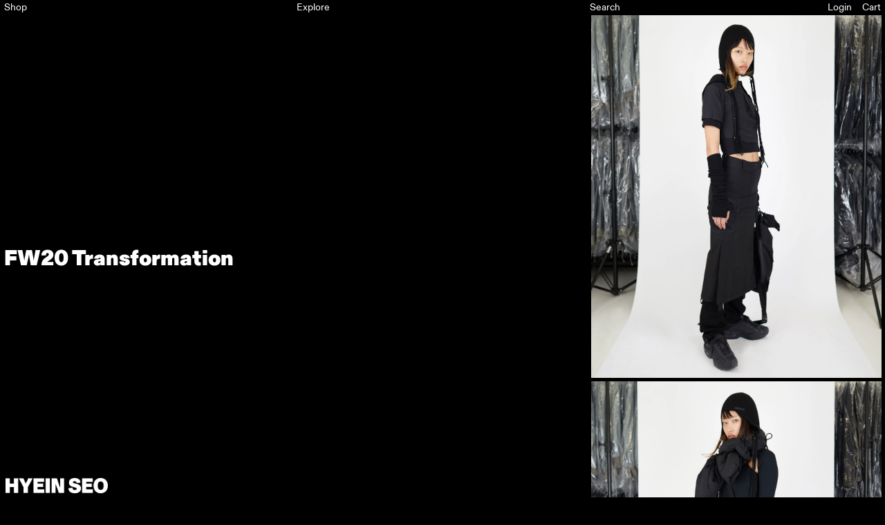

--- FILE ---
content_type: text/html; charset=utf-8
request_url: https://hyeinseo.com/blogs/collection/fw20-transformation
body_size: 20921
content:
<!doctype html>
<html class="no-js" lang="en">
<head>
    <meta charset="utf-8">
    <meta http-equiv="X-UA-Compatible" content="IE=edge">
    <meta name="viewport" content="width=device-width,initial-scale=1">
    <meta name="theme-color" content="">
    <link rel="canonical" href="https://hyeinseo.com/blogs/collection/fw20-transformation">
    <link rel="preconnect" href="https://cdn.shopify.com" crossorigin><link rel="icon" type="image/png" href="//hyeinseo.com/cdn/shop/files/hs_favicon.png?crop=center&height=32&v=1682515132&width=32"><link rel="preconnect" href="https://fonts.shopifycdn.com" crossorigin><title>
        FW20 Transformation
 &ndash; HYEIN SEO</title>

    
        <meta name="description" content="">
    

    

<meta property="og:site_name" content="HYEIN SEO">
<meta property="og:url" content="https://hyeinseo.com/blogs/collection/fw20-transformation">
<meta property="og:title" content="FW20 Transformation">
<meta property="og:type" content="article">
<meta property="og:description" content="Exploring the new scenes through the fluid interplay of silhouette and structure."><meta property="og:image" content="http://hyeinseo.com/cdn/shop/articles/1_e9c2b225-24b8-4800-b1b3-2936d0a4368d.jpg?v=1683179552">
  <meta property="og:image:secure_url" content="https://hyeinseo.com/cdn/shop/articles/1_e9c2b225-24b8-4800-b1b3-2936d0a4368d.jpg?v=1683179552">
  <meta property="og:image:width" content="2238">
  <meta property="og:image:height" content="2798"><meta name="twitter:card" content="summary_large_image">
<meta name="twitter:title" content="FW20 Transformation">
<meta name="twitter:description" content="Exploring the new scenes through the fluid interplay of silhouette and structure.">


    <script src="//hyeinseo.com/cdn/shop/t/15/assets/global.js?v=158409925382342016621749009518" defer="defer"></script>
    <script>window.performance && window.performance.mark && window.performance.mark('shopify.content_for_header.start');</script><meta id="shopify-digital-wallet" name="shopify-digital-wallet" content="/14271204/digital_wallets/dialog">
<meta name="shopify-checkout-api-token" content="7df1538b16d9ae7bbb049cbd6bdb4d4e">
<meta id="in-context-paypal-metadata" data-shop-id="14271204" data-venmo-supported="false" data-environment="production" data-locale="en_US" data-paypal-v4="true" data-currency="KRW">
<link rel="alternate" type="application/atom+xml" title="Feed" href="/blogs/collection.atom" />
<script async="async" src="/checkouts/internal/preloads.js?locale=en-KR"></script>
<script id="shopify-features" type="application/json">{"accessToken":"7df1538b16d9ae7bbb049cbd6bdb4d4e","betas":["rich-media-storefront-analytics"],"domain":"hyeinseo.com","predictiveSearch":true,"shopId":14271204,"locale":"en"}</script>
<script>var Shopify = Shopify || {};
Shopify.shop = "hyein.myshopify.com";
Shopify.locale = "en";
Shopify.currency = {"active":"KRW","rate":"1.0"};
Shopify.country = "KR";
Shopify.theme = {"name":"hyeinseo-shopify\/main\/image","id":140715229295,"schema_name":"Dawn","schema_version":"7.0.1","theme_store_id":null,"role":"main"};
Shopify.theme.handle = "null";
Shopify.theme.style = {"id":null,"handle":null};
Shopify.cdnHost = "hyeinseo.com/cdn";
Shopify.routes = Shopify.routes || {};
Shopify.routes.root = "/";</script>
<script type="module">!function(o){(o.Shopify=o.Shopify||{}).modules=!0}(window);</script>
<script>!function(o){function n(){var o=[];function n(){o.push(Array.prototype.slice.apply(arguments))}return n.q=o,n}var t=o.Shopify=o.Shopify||{};t.loadFeatures=n(),t.autoloadFeatures=n()}(window);</script>
<script id="shop-js-analytics" type="application/json">{"pageType":"article"}</script>
<script defer="defer" async type="module" src="//hyeinseo.com/cdn/shopifycloud/shop-js/modules/v2/client.init-shop-cart-sync_BT-GjEfc.en.esm.js"></script>
<script defer="defer" async type="module" src="//hyeinseo.com/cdn/shopifycloud/shop-js/modules/v2/chunk.common_D58fp_Oc.esm.js"></script>
<script defer="defer" async type="module" src="//hyeinseo.com/cdn/shopifycloud/shop-js/modules/v2/chunk.modal_xMitdFEc.esm.js"></script>
<script type="module">
  await import("//hyeinseo.com/cdn/shopifycloud/shop-js/modules/v2/client.init-shop-cart-sync_BT-GjEfc.en.esm.js");
await import("//hyeinseo.com/cdn/shopifycloud/shop-js/modules/v2/chunk.common_D58fp_Oc.esm.js");
await import("//hyeinseo.com/cdn/shopifycloud/shop-js/modules/v2/chunk.modal_xMitdFEc.esm.js");

  window.Shopify.SignInWithShop?.initShopCartSync?.({"fedCMEnabled":true,"windoidEnabled":true});

</script>
<script>(function() {
  var isLoaded = false;
  function asyncLoad() {
    if (isLoaded) return;
    isLoaded = true;
    var urls = ["https:\/\/crossborder-integration.global-e.com\/resources\/js\/app?shop=hyein.myshopify.com","\/\/cdn.shopify.com\/proxy\/cb86da09bd5395caba60b8db0b6a0ee1bfdf4ac6a4c5327ceac61475a53a307c\/web.global-e.com\/merchant\/storefrontattributes?merchantid=10001518\u0026shop=hyein.myshopify.com\u0026sp-cache-control=cHVibGljLCBtYXgtYWdlPTkwMA","https:\/\/searchanise-ef84.kxcdn.com\/widgets\/shopify\/init.js?a=5u0G3d4N5I\u0026shop=hyein.myshopify.com"];
    for (var i = 0; i < urls.length; i++) {
      var s = document.createElement('script');
      s.type = 'text/javascript';
      s.async = true;
      s.src = urls[i];
      var x = document.getElementsByTagName('script')[0];
      x.parentNode.insertBefore(s, x);
    }
  };
  if(window.attachEvent) {
    window.attachEvent('onload', asyncLoad);
  } else {
    window.addEventListener('load', asyncLoad, false);
  }
})();</script>
<script id="__st">var __st={"a":14271204,"offset":32400,"reqid":"ea5e1e99-d103-4afe-85bb-68aae35ed228-1769295106","pageurl":"hyeinseo.com\/blogs\/collection\/fw20-transformation","s":"articles-558239711343","u":"7dcca91775b6","p":"article","rtyp":"article","rid":558239711343};</script>
<script>window.ShopifyPaypalV4VisibilityTracking = true;</script>
<script id="form-persister">!function(){'use strict';const t='contact',e='new_comment',n=[[t,t],['blogs',e],['comments',e],[t,'customer']],o='password',r='form_key',c=['recaptcha-v3-token','g-recaptcha-response','h-captcha-response',o],s=()=>{try{return window.sessionStorage}catch{return}},i='__shopify_v',u=t=>t.elements[r],a=function(){const t=[...n].map((([t,e])=>`form[action*='/${t}']:not([data-nocaptcha='true']) input[name='form_type'][value='${e}']`)).join(',');var e;return e=t,()=>e?[...document.querySelectorAll(e)].map((t=>t.form)):[]}();function m(t){const e=u(t);a().includes(t)&&(!e||!e.value)&&function(t){try{if(!s())return;!function(t){const e=s();if(!e)return;const n=u(t);if(!n)return;const o=n.value;o&&e.removeItem(o)}(t);const e=Array.from(Array(32),(()=>Math.random().toString(36)[2])).join('');!function(t,e){u(t)||t.append(Object.assign(document.createElement('input'),{type:'hidden',name:r})),t.elements[r].value=e}(t,e),function(t,e){const n=s();if(!n)return;const r=[...t.querySelectorAll(`input[type='${o}']`)].map((({name:t})=>t)),u=[...c,...r],a={};for(const[o,c]of new FormData(t).entries())u.includes(o)||(a[o]=c);n.setItem(e,JSON.stringify({[i]:1,action:t.action,data:a}))}(t,e)}catch(e){console.error('failed to persist form',e)}}(t)}const f=t=>{if('true'===t.dataset.persistBound)return;const e=function(t,e){const n=function(t){return'function'==typeof t.submit?t.submit:HTMLFormElement.prototype.submit}(t).bind(t);return function(){let t;return()=>{t||(t=!0,(()=>{try{e(),n()}catch(t){(t=>{console.error('form submit failed',t)})(t)}})(),setTimeout((()=>t=!1),250))}}()}(t,(()=>{m(t)}));!function(t,e){if('function'==typeof t.submit&&'function'==typeof e)try{t.submit=e}catch{}}(t,e),t.addEventListener('submit',(t=>{t.preventDefault(),e()})),t.dataset.persistBound='true'};!function(){function t(t){const e=(t=>{const e=t.target;return e instanceof HTMLFormElement?e:e&&e.form})(t);e&&m(e)}document.addEventListener('submit',t),document.addEventListener('DOMContentLoaded',(()=>{const e=a();for(const t of e)f(t);var n;n=document.body,new window.MutationObserver((t=>{for(const e of t)if('childList'===e.type&&e.addedNodes.length)for(const t of e.addedNodes)1===t.nodeType&&'FORM'===t.tagName&&a().includes(t)&&f(t)})).observe(n,{childList:!0,subtree:!0,attributes:!1}),document.removeEventListener('submit',t)}))}()}();</script>
<script integrity="sha256-4kQ18oKyAcykRKYeNunJcIwy7WH5gtpwJnB7kiuLZ1E=" data-source-attribution="shopify.loadfeatures" defer="defer" src="//hyeinseo.com/cdn/shopifycloud/storefront/assets/storefront/load_feature-a0a9edcb.js" crossorigin="anonymous"></script>
<script data-source-attribution="shopify.dynamic_checkout.dynamic.init">var Shopify=Shopify||{};Shopify.PaymentButton=Shopify.PaymentButton||{isStorefrontPortableWallets:!0,init:function(){window.Shopify.PaymentButton.init=function(){};var t=document.createElement("script");t.src="https://hyeinseo.com/cdn/shopifycloud/portable-wallets/latest/portable-wallets.en.js",t.type="module",document.head.appendChild(t)}};
</script>
<script data-source-attribution="shopify.dynamic_checkout.buyer_consent">
  function portableWalletsHideBuyerConsent(e){var t=document.getElementById("shopify-buyer-consent"),n=document.getElementById("shopify-subscription-policy-button");t&&n&&(t.classList.add("hidden"),t.setAttribute("aria-hidden","true"),n.removeEventListener("click",e))}function portableWalletsShowBuyerConsent(e){var t=document.getElementById("shopify-buyer-consent"),n=document.getElementById("shopify-subscription-policy-button");t&&n&&(t.classList.remove("hidden"),t.removeAttribute("aria-hidden"),n.addEventListener("click",e))}window.Shopify?.PaymentButton&&(window.Shopify.PaymentButton.hideBuyerConsent=portableWalletsHideBuyerConsent,window.Shopify.PaymentButton.showBuyerConsent=portableWalletsShowBuyerConsent);
</script>
<script data-source-attribution="shopify.dynamic_checkout.cart.bootstrap">document.addEventListener("DOMContentLoaded",(function(){function t(){return document.querySelector("shopify-accelerated-checkout-cart, shopify-accelerated-checkout")}if(t())Shopify.PaymentButton.init();else{new MutationObserver((function(e,n){t()&&(Shopify.PaymentButton.init(),n.disconnect())})).observe(document.body,{childList:!0,subtree:!0})}}));
</script>
<link id="shopify-accelerated-checkout-styles" rel="stylesheet" media="screen" href="https://hyeinseo.com/cdn/shopifycloud/portable-wallets/latest/accelerated-checkout-backwards-compat.css" crossorigin="anonymous">
<style id="shopify-accelerated-checkout-cart">
        #shopify-buyer-consent {
  margin-top: 1em;
  display: inline-block;
  width: 100%;
}

#shopify-buyer-consent.hidden {
  display: none;
}

#shopify-subscription-policy-button {
  background: none;
  border: none;
  padding: 0;
  text-decoration: underline;
  font-size: inherit;
  cursor: pointer;
}

#shopify-subscription-policy-button::before {
  box-shadow: none;
}

      </style>
<script id="sections-script" data-sections="header" defer="defer" src="//hyeinseo.com/cdn/shop/t/15/compiled_assets/scripts.js?v=9733"></script>
<script>window.performance && window.performance.mark && window.performance.mark('shopify.content_for_header.end');</script>


    <style data-shopify>
        @font-face {
  font-family: Assistant;
  font-weight: 400;
  font-style: normal;
  font-display: swap;
  src: url("//hyeinseo.com/cdn/fonts/assistant/assistant_n4.9120912a469cad1cc292572851508ca49d12e768.woff2") format("woff2"),
       url("//hyeinseo.com/cdn/fonts/assistant/assistant_n4.6e9875ce64e0fefcd3f4446b7ec9036b3ddd2985.woff") format("woff");
}

        @font-face {
  font-family: Assistant;
  font-weight: 700;
  font-style: normal;
  font-display: swap;
  src: url("//hyeinseo.com/cdn/fonts/assistant/assistant_n7.bf44452348ec8b8efa3aa3068825305886b1c83c.woff2") format("woff2"),
       url("//hyeinseo.com/cdn/fonts/assistant/assistant_n7.0c887fee83f6b3bda822f1150b912c72da0f7b64.woff") format("woff");
}

        
        
        @font-face {
  font-family: Assistant;
  font-weight: 400;
  font-style: normal;
  font-display: swap;
  src: url("//hyeinseo.com/cdn/fonts/assistant/assistant_n4.9120912a469cad1cc292572851508ca49d12e768.woff2") format("woff2"),
       url("//hyeinseo.com/cdn/fonts/assistant/assistant_n4.6e9875ce64e0fefcd3f4446b7ec9036b3ddd2985.woff") format("woff");
}


        :root {
        --font-body-family: Assistant, sans-serif;
        --font-body-style: normal;
        --font-body-weight: 400;
        --font-body-weight-bold: 700;

        --font-heading-family: Assistant, sans-serif;
        --font-heading-style: normal;
        --font-heading-weight: 400;

        --font-body-scale: 1.0;
        --font-heading-scale: 1.0;

        --color-base-text: 18, 18, 18;
        --color-shadow: 18, 18, 18;
        --color-base-background-1: 255, 255, 255;
        --color-base-background-2: 243, 243, 243;
        --color-base-solid-button-labels: 255, 255, 255;
        --color-base-outline-button-labels: 18, 18, 18;
        --color-base-accent-1: 18, 18, 18;
        --color-base-accent-2: 0, 0, 0;
        --payment-terms-background-color: #ffffff;

        --gradient-base-background-1: #ffffff;
        --gradient-base-background-2: #f3f3f3;
        --gradient-base-accent-1: #121212;
        --gradient-base-accent-2: #000000;

        --media-padding: px;
        --media-border-opacity: 0.05;
        --media-border-width: 1px;
        --media-radius: 0px;
        --media-shadow-opacity: 0.0;
        --media-shadow-horizontal-offset: 0px;
        --media-shadow-vertical-offset: 4px;
        --media-shadow-blur-radius: 5px;
        --media-shadow-visible: 0;

        --page-width: 120rem;
        --page-width-margin: 0rem;

        --product-card-image-padding: 0.0rem;
        --product-card-corner-radius: 0.0rem;
        --product-card-text-alignment: left;
        --product-card-border-width: 0.0rem;
        --product-card-border-opacity: 0.1;
        --product-card-shadow-opacity: 0.0;
        --product-card-shadow-visible: 0;
        --product-card-shadow-horizontal-offset: 0.0rem;
        --product-card-shadow-vertical-offset: 0.4rem;
        --product-card-shadow-blur-radius: 0.5rem;

        --collection-card-image-padding: 0.0rem;
        --collection-card-corner-radius: 0.0rem;
        --collection-card-text-alignment: left;
        --collection-card-border-width: 0.0rem;
        --collection-card-border-opacity: 0.1;
        --collection-card-shadow-opacity: 0.0;
        --collection-card-shadow-visible: 0;
        --collection-card-shadow-horizontal-offset: 0.0rem;
        --collection-card-shadow-vertical-offset: 0.4rem;
        --collection-card-shadow-blur-radius: 0.5rem;

        --blog-card-image-padding: 0.0rem;
        --blog-card-corner-radius: 0.0rem;
        --blog-card-text-alignment: left;
        --blog-card-border-width: 0.0rem;
        --blog-card-border-opacity: 0.1;
        --blog-card-shadow-opacity: 0.0;
        --blog-card-shadow-visible: 0;
        --blog-card-shadow-horizontal-offset: 0.0rem;
        --blog-card-shadow-vertical-offset: 0.4rem;
        --blog-card-shadow-blur-radius: 0.5rem;

        --badge-corner-radius: 4.0rem;

        --popup-border-width: 1px;
        --popup-border-opacity: 0.1;
        --popup-corner-radius: 0px;
        --popup-shadow-opacity: 0.0;
        --popup-shadow-horizontal-offset: 0px;
        --popup-shadow-vertical-offset: 4px;
        --popup-shadow-blur-radius: 5px;

        --drawer-border-width: 1px;
        --drawer-border-opacity: 0.1;
        --drawer-shadow-opacity: 0.0;
        --drawer-shadow-horizontal-offset: 0px;
        --drawer-shadow-vertical-offset: 4px;
        --drawer-shadow-blur-radius: 5px;

        --spacing-sections-desktop: 0px;
        --spacing-sections-mobile: 0px;

        --grid-desktop-vertical-spacing: 8px;
        --grid-desktop-horizontal-spacing: 8px;
        --grid-mobile-vertical-spacing: 4px;
        --grid-mobile-horizontal-spacing: 4px;

        --text-boxes-border-opacity: 0.1;
        --text-boxes-border-width: 0px;
        --text-boxes-radius: 0px;
        --text-boxes-shadow-opacity: 0.0;
        --text-boxes-shadow-visible: 0;
        --text-boxes-shadow-horizontal-offset: 0px;
        --text-boxes-shadow-vertical-offset: 4px;
        --text-boxes-shadow-blur-radius: 5px;

        --buttons-radius: 0px;
        --buttons-radius-outset: 0px;
        --buttons-border-width: 1px;
        --buttons-border-opacity: 1.0;
        --buttons-shadow-opacity: 0.0;
        --buttons-shadow-visible: 0;
        --buttons-shadow-horizontal-offset: 0px;
        --buttons-shadow-vertical-offset: 4px;
        --buttons-shadow-blur-radius: 5px;
        --buttons-border-offset: 0px;

        --inputs-radius: 0px;
        --inputs-border-width: 1px;
        --inputs-border-opacity: 0.55;
        --inputs-shadow-opacity: 0.0;
        --inputs-shadow-horizontal-offset: 0px;
        --inputs-margin-offset: 0px;
        --inputs-shadow-vertical-offset: 4px;
        --inputs-shadow-blur-radius: 5px;
        --inputs-radius-outset: 0px;

        --variant-pills-radius: 40px;
        --variant-pills-border-width: 1px;
        --variant-pills-border-opacity: 0.55;
        --variant-pills-shadow-opacity: 0.0;
        --variant-pills-shadow-horizontal-offset: 0px;
        --variant-pills-shadow-vertical-offset: 4px;
        --variant-pills-shadow-blur-radius: 5px;
        }

        *,
        *::before,
        *::after {
        box-sizing: inherit;
        }

        html {
        box-sizing: border-box;
        font-size: calc(var(--font-body-scale) * 62.5%);
        height: 100%;
        }

        body {
        display: grid;
        grid-template-rows: auto auto 1fr auto;
        grid-template-columns: 100%;
        min-height: 100%;
        margin: 0;
        font-size: 1.5rem;
        letter-spacing: 0.06rem;
        line-height: calc(1 + 0.8 / var(--font-body-scale));
        font-family: var(--font-body-family);
        font-style: var(--font-body-style);
        font-weight: var(--font-body-weight);
        }

        @media screen and (min-width: 750px) {
        body {
        font-size: 1.6rem;
        }
        }
    </style>

    <link href="//hyeinseo.com/cdn/shop/t/15/assets/base.css?v=13943559768208262331763969621" rel="stylesheet" type="text/css" media="all" />

    <link href="//hyeinseo.com/cdn/shop/t/15/assets/custom-style.css?v=23917685394735766701766568573" rel="stylesheet" type="text/css" media="all" />
<link rel="preload" as="font" href="//hyeinseo.com/cdn/fonts/assistant/assistant_n4.9120912a469cad1cc292572851508ca49d12e768.woff2" type="font/woff2" crossorigin><link rel="preload" as="font" href="//hyeinseo.com/cdn/fonts/assistant/assistant_n4.9120912a469cad1cc292572851508ca49d12e768.woff2" type="font/woff2" crossorigin><link rel="stylesheet" href="//hyeinseo.com/cdn/shop/t/15/assets/component-predictive-search.css?v=130098682560346126281749009518" media="print"
              onload="this.media='all'"><script>document.documentElement.className = document.documentElement.className.replace('no-js', 'js');
        if (Shopify.designMode) {
            document.documentElement.classList.add('shopify-design-mode');
        }
    </script>

    <script src="https://code.jquery.com/jquery-3.6.4.js" integrity="sha256-a9jBBRygX1Bh5lt8GZjXDzyOB+bWve9EiO7tROUtj/E="
            crossorigin="anonymous"></script>

  

  

<link rel="stylesheet" type="text/css" href="https://crossborder-integration.global-e.com/resources/css/10001518/KR"/>
<script>
    GLBE_PARAMS = {
        appUrl: "https://crossborder-integration.global-e.com/",
        pixelUrl: "https://utils.global-e.com",
        pixelEnabled: true,
        geAppUrl: "https://web.global-e.com/",
        env: "Production",
        geCDNUrl: "https://webservices.global-e.com/",
        apiUrl: "https://api.global-e.com/",
        emi: "s5szp",
        mid: "10001518",
        hiddenElements: ".ge-hide,.afterpay-paragraph,form[action='https://payments.amazon.com/checkout/signin']",
        countryCode: "KR",
        countryName: "South Korea",
        currencyCode: "KRW",
        currencyName: "South Korean Won",
        locale: "en",
        operatedCountries: ["AD","AE","AG","AI","AL","AM","AO","AR","AT","AU","AW","AZ","BA","BB","BD","BE","BF","BG","BH","BI","BJ","BL","BM","BN","BO","BR","BS","BT","BW","BZ","CA","CH","CI","CK","CL","CM","CN","CO","CR","CV","CW","CY","CZ","DE","DJ","DK","DM","DO","DZ","EC","EE","EG","ES","ET","FI","FJ","FK","FO","FR","GA","GB","GD","GE","GF","GG","GH","GI","GL","GM","GN","GP","GQ","GR","GT","GW","GY","HK","HN","HR","HT","HU","ID","IE","IL","IM","IN","IS","IT","JE","JM","JO","JP","KE","KG","KH","KI","KM","KN","KW","KY","KZ","LA","LB","LC","LI","LK","LS","LT","LU","LV","MA","MC","MD","ME","MF","MG","MK","MN","MO","MQ","MR","MS","MT","MU","MV","MW","MX","MY","MZ","NA","NC","NG","NI","NL","NO","NP","NR","NU","NZ","OM","PA","PE","PF","PG","PH","PK","PL","PT","PY","QA","RE","RO","RS","RW","SA","SB","SC","SE","SG","SH","SI","SK","SL","SM","SR","ST","SV","SX","SZ","TC","TD","TG","TH","TL","TM","TN","TO","TR","TT","TV","TW","TZ","UG","US","UY","UZ","VA","VC","VE","VG","VN","VU","WF","WS","YT","ZA","ZM","ZW"],
        allowedCountries: [{ code: 'AF', name: 'Afghanistan' }, { code: 'AX', name: 'Åland Islands' }, { code: 'AL', name: 'Albania' }, { code: 'DZ', name: 'Algeria' }, { code: 'AD', name: 'Andorra' }, { code: 'AO', name: 'Angola' }, { code: 'AI', name: 'Anguilla' }, { code: 'AG', name: 'Antigua &amp; Barbuda' }, { code: 'AR', name: 'Argentina' }, { code: 'AM', name: 'Armenia' }, { code: 'AW', name: 'Aruba' }, { code: 'AC', name: 'Ascension Island' }, { code: 'AU', name: 'Australia' }, { code: 'AT', name: 'Austria' }, { code: 'AZ', name: 'Azerbaijan' }, { code: 'BS', name: 'Bahamas' }, { code: 'BH', name: 'Bahrain' }, { code: 'BD', name: 'Bangladesh' }, { code: 'BB', name: 'Barbados' }, { code: 'BY', name: 'Belarus' }, { code: 'BE', name: 'Belgium' }, { code: 'BZ', name: 'Belize' }, { code: 'BJ', name: 'Benin' }, { code: 'BM', name: 'Bermuda' }, { code: 'BT', name: 'Bhutan' }, { code: 'BO', name: 'Bolivia' }, { code: 'BA', name: 'Bosnia &amp; Herzegovina' }, { code: 'BW', name: 'Botswana' }, { code: 'BR', name: 'Brazil' }, { code: 'IO', name: 'British Indian Ocean Territory' }, { code: 'VG', name: 'British Virgin Islands' }, { code: 'BN', name: 'Brunei' }, { code: 'BG', name: 'Bulgaria' }, { code: 'BF', name: 'Burkina Faso' }, { code: 'BI', name: 'Burundi' }, { code: 'KH', name: 'Cambodia' }, { code: 'CM', name: 'Cameroon' }, { code: 'CA', name: 'Canada' }, { code: 'CV', name: 'Cape Verde' }, { code: 'BQ', name: 'Caribbean Netherlands' }, { code: 'KY', name: 'Cayman Islands' }, { code: 'CF', name: 'Central African Republic' }, { code: 'TD', name: 'Chad' }, { code: 'CL', name: 'Chile' }, { code: 'CN', name: 'China' }, { code: 'CX', name: 'Christmas Island' }, { code: 'CC', name: 'Cocos (Keeling) Islands' }, { code: 'CO', name: 'Colombia' }, { code: 'KM', name: 'Comoros' }, { code: 'CG', name: 'Congo - Brazzaville' }, { code: 'CD', name: 'Congo - Kinshasa' }, { code: 'CK', name: 'Cook Islands' }, { code: 'CR', name: 'Costa Rica' }, { code: 'CI', name: 'Côte d’Ivoire' }, { code: 'HR', name: 'Croatia' }, { code: 'CW', name: 'Curaçao' }, { code: 'CY', name: 'Cyprus' }, { code: 'CZ', name: 'Czechia' }, { code: 'DK', name: 'Denmark' }, { code: 'DJ', name: 'Djibouti' }, { code: 'DM', name: 'Dominica' }, { code: 'DO', name: 'Dominican Republic' }, { code: 'EC', name: 'Ecuador' }, { code: 'EG', name: 'Egypt' }, { code: 'SV', name: 'El Salvador' }, { code: 'GQ', name: 'Equatorial Guinea' }, { code: 'ER', name: 'Eritrea' }, { code: 'EE', name: 'Estonia' }, { code: 'SZ', name: 'Eswatini' }, { code: 'ET', name: 'Ethiopia' }, { code: 'FK', name: 'Falkland Islands' }, { code: 'FO', name: 'Faroe Islands' }, { code: 'FJ', name: 'Fiji' }, { code: 'FI', name: 'Finland' }, { code: 'FR', name: 'France' }, { code: 'GF', name: 'French Guiana' }, { code: 'PF', name: 'French Polynesia' }, { code: 'TF', name: 'French Southern Territories' }, { code: 'GA', name: 'Gabon' }, { code: 'GM', name: 'Gambia' }, { code: 'GE', name: 'Georgia' }, { code: 'DE', name: 'Germany' }, { code: 'GH', name: 'Ghana' }, { code: 'GI', name: 'Gibraltar' }, { code: 'GR', name: 'Greece' }, { code: 'GL', name: 'Greenland' }, { code: 'GD', name: 'Grenada' }, { code: 'GP', name: 'Guadeloupe' }, { code: 'GT', name: 'Guatemala' }, { code: 'GG', name: 'Guernsey' }, { code: 'GN', name: 'Guinea' }, { code: 'GW', name: 'Guinea-Bissau' }, { code: 'GY', name: 'Guyana' }, { code: 'HT', name: 'Haiti' }, { code: 'HN', name: 'Honduras' }, { code: 'HK', name: 'Hong Kong SAR' }, { code: 'HU', name: 'Hungary' }, { code: 'IS', name: 'Iceland' }, { code: 'IN', name: 'India' }, { code: 'ID', name: 'Indonesia' }, { code: 'IQ', name: 'Iraq' }, { code: 'IE', name: 'Ireland' }, { code: 'IM', name: 'Isle of Man' }, { code: 'IL', name: 'Israel' }, { code: 'IT', name: 'Italy' }, { code: 'JM', name: 'Jamaica' }, { code: 'JP', name: 'Japan' }, { code: 'JE', name: 'Jersey' }, { code: 'JO', name: 'Jordan' }, { code: 'KZ', name: 'Kazakhstan' }, { code: 'KE', name: 'Kenya' }, { code: 'KI', name: 'Kiribati' }, { code: 'XK', name: 'Kosovo' }, { code: 'KW', name: 'Kuwait' }, { code: 'KG', name: 'Kyrgyzstan' }, { code: 'LA', name: 'Laos' }, { code: 'LV', name: 'Latvia' }, { code: 'LB', name: 'Lebanon' }, { code: 'LS', name: 'Lesotho' }, { code: 'LR', name: 'Liberia' }, { code: 'LY', name: 'Libya' }, { code: 'LI', name: 'Liechtenstein' }, { code: 'LT', name: 'Lithuania' }, { code: 'LU', name: 'Luxembourg' }, { code: 'MO', name: 'Macao SAR' }, { code: 'MG', name: 'Madagascar' }, { code: 'MW', name: 'Malawi' }, { code: 'MY', name: 'Malaysia' }, { code: 'MV', name: 'Maldives' }, { code: 'ML', name: 'Mali' }, { code: 'MT', name: 'Malta' }, { code: 'MQ', name: 'Martinique' }, { code: 'MR', name: 'Mauritania' }, { code: 'MU', name: 'Mauritius' }, { code: 'YT', name: 'Mayotte' }, { code: 'MX', name: 'Mexico' }, { code: 'MD', name: 'Moldova' }, { code: 'MC', name: 'Monaco' }, { code: 'MN', name: 'Mongolia' }, { code: 'ME', name: 'Montenegro' }, { code: 'MS', name: 'Montserrat' }, { code: 'MA', name: 'Morocco' }, { code: 'MZ', name: 'Mozambique' }, { code: 'MM', name: 'Myanmar (Burma)' }, { code: 'NA', name: 'Namibia' }, { code: 'NR', name: 'Nauru' }, { code: 'NP', name: 'Nepal' }, { code: 'NL', name: 'Netherlands' }, { code: 'NC', name: 'New Caledonia' }, { code: 'NZ', name: 'New Zealand' }, { code: 'NI', name: 'Nicaragua' }, { code: 'NE', name: 'Niger' }, { code: 'NG', name: 'Nigeria' }, { code: 'NU', name: 'Niue' }, { code: 'NF', name: 'Norfolk Island' }, { code: 'MK', name: 'North Macedonia' }, { code: 'NO', name: 'Norway' }, { code: 'OM', name: 'Oman' }, { code: 'PK', name: 'Pakistan' }, { code: 'PS', name: 'Palestinian Territories' }, { code: 'PA', name: 'Panama' }, { code: 'PG', name: 'Papua New Guinea' }, { code: 'PY', name: 'Paraguay' }, { code: 'PE', name: 'Peru' }, { code: 'PH', name: 'Philippines' }, { code: 'PN', name: 'Pitcairn Islands' }, { code: 'PL', name: 'Poland' }, { code: 'PT', name: 'Portugal' }, { code: 'QA', name: 'Qatar' }, { code: 'RE', name: 'Réunion' }, { code: 'RO', name: 'Romania' }, { code: 'RU', name: 'Russia' }, { code: 'RW', name: 'Rwanda' }, { code: 'WS', name: 'Samoa' }, { code: 'SM', name: 'San Marino' }, { code: 'ST', name: 'São Tomé &amp; Príncipe' }, { code: 'SA', name: 'Saudi Arabia' }, { code: 'SN', name: 'Senegal' }, { code: 'RS', name: 'Serbia' }, { code: 'SC', name: 'Seychelles' }, { code: 'SL', name: 'Sierra Leone' }, { code: 'SG', name: 'Singapore' }, { code: 'SX', name: 'Sint Maarten' }, { code: 'SK', name: 'Slovakia' }, { code: 'SI', name: 'Slovenia' }, { code: 'SB', name: 'Solomon Islands' }, { code: 'SO', name: 'Somalia' }, { code: 'ZA', name: 'South Africa' }, { code: 'GS', name: 'South Georgia &amp; South Sandwich Islands' }, { code: 'KR', name: 'South Korea' }, { code: 'SS', name: 'South Sudan' }, { code: 'ES', name: 'Spain' }, { code: 'LK', name: 'Sri Lanka' }, { code: 'BL', name: 'St. Barthélemy' }, { code: 'SH', name: 'St. Helena' }, { code: 'KN', name: 'St. Kitts &amp; Nevis' }, { code: 'LC', name: 'St. Lucia' }, { code: 'MF', name: 'St. Martin' }, { code: 'PM', name: 'St. Pierre &amp; Miquelon' }, { code: 'VC', name: 'St. Vincent &amp; Grenadines' }, { code: 'SD', name: 'Sudan' }, { code: 'SR', name: 'Suriname' }, { code: 'SJ', name: 'Svalbard &amp; Jan Mayen' }, { code: 'SE', name: 'Sweden' }, { code: 'CH', name: 'Switzerland' }, { code: 'TW', name: 'Taiwan' }, { code: 'TJ', name: 'Tajikistan' }, { code: 'TZ', name: 'Tanzania' }, { code: 'TH', name: 'Thailand' }, { code: 'TL', name: 'Timor-Leste' }, { code: 'TG', name: 'Togo' }, { code: 'TK', name: 'Tokelau' }, { code: 'TO', name: 'Tonga' }, { code: 'TT', name: 'Trinidad &amp; Tobago' }, { code: 'TA', name: 'Tristan da Cunha' }, { code: 'TN', name: 'Tunisia' }, { code: 'TM', name: 'Turkmenistan' }, { code: 'TC', name: 'Turks &amp; Caicos Islands' }, { code: 'TV', name: 'Tuvalu' }, { code: 'UM', name: 'U.S. Outlying Islands' }, { code: 'UG', name: 'Uganda' }, { code: 'UA', name: 'Ukraine' }, { code: 'AE', name: 'United Arab Emirates' }, { code: 'GB', name: 'United Kingdom' }, { code: 'US', name: 'United States' }, { code: 'UY', name: 'Uruguay' }, { code: 'UZ', name: 'Uzbekistan' }, { code: 'VU', name: 'Vanuatu' }, { code: 'VA', name: 'Vatican City' }, { code: 'VE', name: 'Venezuela' }, { code: 'VN', name: 'Vietnam' }, { code: 'WF', name: 'Wallis &amp; Futuna' }, { code: 'EH', name: 'Western Sahara' }, { code: 'YE', name: 'Yemen' }, { code: 'ZM', name: 'Zambia' }, { code: 'ZW', name: 'Zimbabwe' }, ],
        c1Enabled:"False",
        siteId: "7ce243a1e1a2",
        isTokenEnabled: "true",
};
</script>

<link href="https://monorail-edge.shopifysvc.com" rel="dns-prefetch">
<script>(function(){if ("sendBeacon" in navigator && "performance" in window) {try {var session_token_from_headers = performance.getEntriesByType('navigation')[0].serverTiming.find(x => x.name == '_s').description;} catch {var session_token_from_headers = undefined;}var session_cookie_matches = document.cookie.match(/_shopify_s=([^;]*)/);var session_token_from_cookie = session_cookie_matches && session_cookie_matches.length === 2 ? session_cookie_matches[1] : "";var session_token = session_token_from_headers || session_token_from_cookie || "";function handle_abandonment_event(e) {var entries = performance.getEntries().filter(function(entry) {return /monorail-edge.shopifysvc.com/.test(entry.name);});if (!window.abandonment_tracked && entries.length === 0) {window.abandonment_tracked = true;var currentMs = Date.now();var navigation_start = performance.timing.navigationStart;var payload = {shop_id: 14271204,url: window.location.href,navigation_start,duration: currentMs - navigation_start,session_token,page_type: "article"};window.navigator.sendBeacon("https://monorail-edge.shopifysvc.com/v1/produce", JSON.stringify({schema_id: "online_store_buyer_site_abandonment/1.1",payload: payload,metadata: {event_created_at_ms: currentMs,event_sent_at_ms: currentMs}}));}}window.addEventListener('pagehide', handle_abandonment_event);}}());</script>
<script id="web-pixels-manager-setup">(function e(e,d,r,n,o){if(void 0===o&&(o={}),!Boolean(null===(a=null===(i=window.Shopify)||void 0===i?void 0:i.analytics)||void 0===a?void 0:a.replayQueue)){var i,a;window.Shopify=window.Shopify||{};var t=window.Shopify;t.analytics=t.analytics||{};var s=t.analytics;s.replayQueue=[],s.publish=function(e,d,r){return s.replayQueue.push([e,d,r]),!0};try{self.performance.mark("wpm:start")}catch(e){}var l=function(){var e={modern:/Edge?\/(1{2}[4-9]|1[2-9]\d|[2-9]\d{2}|\d{4,})\.\d+(\.\d+|)|Firefox\/(1{2}[4-9]|1[2-9]\d|[2-9]\d{2}|\d{4,})\.\d+(\.\d+|)|Chrom(ium|e)\/(9{2}|\d{3,})\.\d+(\.\d+|)|(Maci|X1{2}).+ Version\/(15\.\d+|(1[6-9]|[2-9]\d|\d{3,})\.\d+)([,.]\d+|)( \(\w+\)|)( Mobile\/\w+|) Safari\/|Chrome.+OPR\/(9{2}|\d{3,})\.\d+\.\d+|(CPU[ +]OS|iPhone[ +]OS|CPU[ +]iPhone|CPU IPhone OS|CPU iPad OS)[ +]+(15[._]\d+|(1[6-9]|[2-9]\d|\d{3,})[._]\d+)([._]\d+|)|Android:?[ /-](13[3-9]|1[4-9]\d|[2-9]\d{2}|\d{4,})(\.\d+|)(\.\d+|)|Android.+Firefox\/(13[5-9]|1[4-9]\d|[2-9]\d{2}|\d{4,})\.\d+(\.\d+|)|Android.+Chrom(ium|e)\/(13[3-9]|1[4-9]\d|[2-9]\d{2}|\d{4,})\.\d+(\.\d+|)|SamsungBrowser\/([2-9]\d|\d{3,})\.\d+/,legacy:/Edge?\/(1[6-9]|[2-9]\d|\d{3,})\.\d+(\.\d+|)|Firefox\/(5[4-9]|[6-9]\d|\d{3,})\.\d+(\.\d+|)|Chrom(ium|e)\/(5[1-9]|[6-9]\d|\d{3,})\.\d+(\.\d+|)([\d.]+$|.*Safari\/(?![\d.]+ Edge\/[\d.]+$))|(Maci|X1{2}).+ Version\/(10\.\d+|(1[1-9]|[2-9]\d|\d{3,})\.\d+)([,.]\d+|)( \(\w+\)|)( Mobile\/\w+|) Safari\/|Chrome.+OPR\/(3[89]|[4-9]\d|\d{3,})\.\d+\.\d+|(CPU[ +]OS|iPhone[ +]OS|CPU[ +]iPhone|CPU IPhone OS|CPU iPad OS)[ +]+(10[._]\d+|(1[1-9]|[2-9]\d|\d{3,})[._]\d+)([._]\d+|)|Android:?[ /-](13[3-9]|1[4-9]\d|[2-9]\d{2}|\d{4,})(\.\d+|)(\.\d+|)|Mobile Safari.+OPR\/([89]\d|\d{3,})\.\d+\.\d+|Android.+Firefox\/(13[5-9]|1[4-9]\d|[2-9]\d{2}|\d{4,})\.\d+(\.\d+|)|Android.+Chrom(ium|e)\/(13[3-9]|1[4-9]\d|[2-9]\d{2}|\d{4,})\.\d+(\.\d+|)|Android.+(UC? ?Browser|UCWEB|U3)[ /]?(15\.([5-9]|\d{2,})|(1[6-9]|[2-9]\d|\d{3,})\.\d+)\.\d+|SamsungBrowser\/(5\.\d+|([6-9]|\d{2,})\.\d+)|Android.+MQ{2}Browser\/(14(\.(9|\d{2,})|)|(1[5-9]|[2-9]\d|\d{3,})(\.\d+|))(\.\d+|)|K[Aa][Ii]OS\/(3\.\d+|([4-9]|\d{2,})\.\d+)(\.\d+|)/},d=e.modern,r=e.legacy,n=navigator.userAgent;return n.match(d)?"modern":n.match(r)?"legacy":"unknown"}(),u="modern"===l?"modern":"legacy",c=(null!=n?n:{modern:"",legacy:""})[u],f=function(e){return[e.baseUrl,"/wpm","/b",e.hashVersion,"modern"===e.buildTarget?"m":"l",".js"].join("")}({baseUrl:d,hashVersion:r,buildTarget:u}),m=function(e){var d=e.version,r=e.bundleTarget,n=e.surface,o=e.pageUrl,i=e.monorailEndpoint;return{emit:function(e){var a=e.status,t=e.errorMsg,s=(new Date).getTime(),l=JSON.stringify({metadata:{event_sent_at_ms:s},events:[{schema_id:"web_pixels_manager_load/3.1",payload:{version:d,bundle_target:r,page_url:o,status:a,surface:n,error_msg:t},metadata:{event_created_at_ms:s}}]});if(!i)return console&&console.warn&&console.warn("[Web Pixels Manager] No Monorail endpoint provided, skipping logging."),!1;try{return self.navigator.sendBeacon.bind(self.navigator)(i,l)}catch(e){}var u=new XMLHttpRequest;try{return u.open("POST",i,!0),u.setRequestHeader("Content-Type","text/plain"),u.send(l),!0}catch(e){return console&&console.warn&&console.warn("[Web Pixels Manager] Got an unhandled error while logging to Monorail."),!1}}}}({version:r,bundleTarget:l,surface:e.surface,pageUrl:self.location.href,monorailEndpoint:e.monorailEndpoint});try{o.browserTarget=l,function(e){var d=e.src,r=e.async,n=void 0===r||r,o=e.onload,i=e.onerror,a=e.sri,t=e.scriptDataAttributes,s=void 0===t?{}:t,l=document.createElement("script"),u=document.querySelector("head"),c=document.querySelector("body");if(l.async=n,l.src=d,a&&(l.integrity=a,l.crossOrigin="anonymous"),s)for(var f in s)if(Object.prototype.hasOwnProperty.call(s,f))try{l.dataset[f]=s[f]}catch(e){}if(o&&l.addEventListener("load",o),i&&l.addEventListener("error",i),u)u.appendChild(l);else{if(!c)throw new Error("Did not find a head or body element to append the script");c.appendChild(l)}}({src:f,async:!0,onload:function(){if(!function(){var e,d;return Boolean(null===(d=null===(e=window.Shopify)||void 0===e?void 0:e.analytics)||void 0===d?void 0:d.initialized)}()){var d=window.webPixelsManager.init(e)||void 0;if(d){var r=window.Shopify.analytics;r.replayQueue.forEach((function(e){var r=e[0],n=e[1],o=e[2];d.publishCustomEvent(r,n,o)})),r.replayQueue=[],r.publish=d.publishCustomEvent,r.visitor=d.visitor,r.initialized=!0}}},onerror:function(){return m.emit({status:"failed",errorMsg:"".concat(f," has failed to load")})},sri:function(e){var d=/^sha384-[A-Za-z0-9+/=]+$/;return"string"==typeof e&&d.test(e)}(c)?c:"",scriptDataAttributes:o}),m.emit({status:"loading"})}catch(e){m.emit({status:"failed",errorMsg:(null==e?void 0:e.message)||"Unknown error"})}}})({shopId: 14271204,storefrontBaseUrl: "https://hyeinseo.com",extensionsBaseUrl: "https://extensions.shopifycdn.com/cdn/shopifycloud/web-pixels-manager",monorailEndpoint: "https://monorail-edge.shopifysvc.com/unstable/produce_batch",surface: "storefront-renderer",enabledBetaFlags: ["2dca8a86"],webPixelsConfigList: [{"id":"137461871","configuration":"{\"accountId\":\"Global-e\",\"merchantId\":\"10001518\",\"baseApiUrl\":\"https:\/\/checkout-service.global-e.com\/api\/v1\",\"siteId\":\"7ce243a1e1a2\",\"BorderfreeMetaCAPIEnabled\":\"False\",\"FT_IsLegacyAnalyticsSDKEnabled\":\"True\",\"FT_IsAnalyticsSDKEnabled\":\"False\",\"CDNUrl\":\"https:\/\/webservices.global-e.com\/\",\"BfGoogleAdsEnabled\":\"false\"}","eventPayloadVersion":"v1","runtimeContext":"STRICT","scriptVersion":"07f17466e0885c524b92de369a41e2cd","type":"APP","apiClientId":5806573,"privacyPurposes":["SALE_OF_DATA"],"dataSharingAdjustments":{"protectedCustomerApprovalScopes":["read_customer_address","read_customer_email","read_customer_name","read_customer_personal_data","read_customer_phone"]}},{"id":"shopify-app-pixel","configuration":"{}","eventPayloadVersion":"v1","runtimeContext":"STRICT","scriptVersion":"0450","apiClientId":"shopify-pixel","type":"APP","privacyPurposes":["ANALYTICS","MARKETING"]},{"id":"shopify-custom-pixel","eventPayloadVersion":"v1","runtimeContext":"LAX","scriptVersion":"0450","apiClientId":"shopify-pixel","type":"CUSTOM","privacyPurposes":["ANALYTICS","MARKETING"]}],isMerchantRequest: false,initData: {"shop":{"name":"HYEIN SEO","paymentSettings":{"currencyCode":"KRW"},"myshopifyDomain":"hyein.myshopify.com","countryCode":"KR","storefrontUrl":"https:\/\/hyeinseo.com"},"customer":null,"cart":null,"checkout":null,"productVariants":[],"purchasingCompany":null},},"https://hyeinseo.com/cdn","fcfee988w5aeb613cpc8e4bc33m6693e112",{"modern":"","legacy":""},{"shopId":"14271204","storefrontBaseUrl":"https:\/\/hyeinseo.com","extensionBaseUrl":"https:\/\/extensions.shopifycdn.com\/cdn\/shopifycloud\/web-pixels-manager","surface":"storefront-renderer","enabledBetaFlags":"[\"2dca8a86\"]","isMerchantRequest":"false","hashVersion":"fcfee988w5aeb613cpc8e4bc33m6693e112","publish":"custom","events":"[[\"page_viewed\",{}]]"});</script><script>
  window.ShopifyAnalytics = window.ShopifyAnalytics || {};
  window.ShopifyAnalytics.meta = window.ShopifyAnalytics.meta || {};
  window.ShopifyAnalytics.meta.currency = 'KRW';
  var meta = {"page":{"pageType":"article","resourceType":"article","resourceId":558239711343,"requestId":"ea5e1e99-d103-4afe-85bb-68aae35ed228-1769295106"}};
  for (var attr in meta) {
    window.ShopifyAnalytics.meta[attr] = meta[attr];
  }
</script>
<script class="analytics">
  (function () {
    var customDocumentWrite = function(content) {
      var jquery = null;

      if (window.jQuery) {
        jquery = window.jQuery;
      } else if (window.Checkout && window.Checkout.$) {
        jquery = window.Checkout.$;
      }

      if (jquery) {
        jquery('body').append(content);
      }
    };

    var hasLoggedConversion = function(token) {
      if (token) {
        return document.cookie.indexOf('loggedConversion=' + token) !== -1;
      }
      return false;
    }

    var setCookieIfConversion = function(token) {
      if (token) {
        var twoMonthsFromNow = new Date(Date.now());
        twoMonthsFromNow.setMonth(twoMonthsFromNow.getMonth() + 2);

        document.cookie = 'loggedConversion=' + token + '; expires=' + twoMonthsFromNow;
      }
    }

    var trekkie = window.ShopifyAnalytics.lib = window.trekkie = window.trekkie || [];
    if (trekkie.integrations) {
      return;
    }
    trekkie.methods = [
      'identify',
      'page',
      'ready',
      'track',
      'trackForm',
      'trackLink'
    ];
    trekkie.factory = function(method) {
      return function() {
        var args = Array.prototype.slice.call(arguments);
        args.unshift(method);
        trekkie.push(args);
        return trekkie;
      };
    };
    for (var i = 0; i < trekkie.methods.length; i++) {
      var key = trekkie.methods[i];
      trekkie[key] = trekkie.factory(key);
    }
    trekkie.load = function(config) {
      trekkie.config = config || {};
      trekkie.config.initialDocumentCookie = document.cookie;
      var first = document.getElementsByTagName('script')[0];
      var script = document.createElement('script');
      script.type = 'text/javascript';
      script.onerror = function(e) {
        var scriptFallback = document.createElement('script');
        scriptFallback.type = 'text/javascript';
        scriptFallback.onerror = function(error) {
                var Monorail = {
      produce: function produce(monorailDomain, schemaId, payload) {
        var currentMs = new Date().getTime();
        var event = {
          schema_id: schemaId,
          payload: payload,
          metadata: {
            event_created_at_ms: currentMs,
            event_sent_at_ms: currentMs
          }
        };
        return Monorail.sendRequest("https://" + monorailDomain + "/v1/produce", JSON.stringify(event));
      },
      sendRequest: function sendRequest(endpointUrl, payload) {
        // Try the sendBeacon API
        if (window && window.navigator && typeof window.navigator.sendBeacon === 'function' && typeof window.Blob === 'function' && !Monorail.isIos12()) {
          var blobData = new window.Blob([payload], {
            type: 'text/plain'
          });

          if (window.navigator.sendBeacon(endpointUrl, blobData)) {
            return true;
          } // sendBeacon was not successful

        } // XHR beacon

        var xhr = new XMLHttpRequest();

        try {
          xhr.open('POST', endpointUrl);
          xhr.setRequestHeader('Content-Type', 'text/plain');
          xhr.send(payload);
        } catch (e) {
          console.log(e);
        }

        return false;
      },
      isIos12: function isIos12() {
        return window.navigator.userAgent.lastIndexOf('iPhone; CPU iPhone OS 12_') !== -1 || window.navigator.userAgent.lastIndexOf('iPad; CPU OS 12_') !== -1;
      }
    };
    Monorail.produce('monorail-edge.shopifysvc.com',
      'trekkie_storefront_load_errors/1.1',
      {shop_id: 14271204,
      theme_id: 140715229295,
      app_name: "storefront",
      context_url: window.location.href,
      source_url: "//hyeinseo.com/cdn/s/trekkie.storefront.8d95595f799fbf7e1d32231b9a28fd43b70c67d3.min.js"});

        };
        scriptFallback.async = true;
        scriptFallback.src = '//hyeinseo.com/cdn/s/trekkie.storefront.8d95595f799fbf7e1d32231b9a28fd43b70c67d3.min.js';
        first.parentNode.insertBefore(scriptFallback, first);
      };
      script.async = true;
      script.src = '//hyeinseo.com/cdn/s/trekkie.storefront.8d95595f799fbf7e1d32231b9a28fd43b70c67d3.min.js';
      first.parentNode.insertBefore(script, first);
    };
    trekkie.load(
      {"Trekkie":{"appName":"storefront","development":false,"defaultAttributes":{"shopId":14271204,"isMerchantRequest":null,"themeId":140715229295,"themeCityHash":"11670318841014248517","contentLanguage":"en","currency":"KRW","eventMetadataId":"a25a5989-3f3e-465d-af0e-c3a5b425c7b4"},"isServerSideCookieWritingEnabled":true,"monorailRegion":"shop_domain","enabledBetaFlags":["65f19447"]},"Session Attribution":{},"S2S":{"facebookCapiEnabled":false,"source":"trekkie-storefront-renderer","apiClientId":580111}}
    );

    var loaded = false;
    trekkie.ready(function() {
      if (loaded) return;
      loaded = true;

      window.ShopifyAnalytics.lib = window.trekkie;

      var originalDocumentWrite = document.write;
      document.write = customDocumentWrite;
      try { window.ShopifyAnalytics.merchantGoogleAnalytics.call(this); } catch(error) {};
      document.write = originalDocumentWrite;

      window.ShopifyAnalytics.lib.page(null,{"pageType":"article","resourceType":"article","resourceId":558239711343,"requestId":"ea5e1e99-d103-4afe-85bb-68aae35ed228-1769295106","shopifyEmitted":true});

      var match = window.location.pathname.match(/checkouts\/(.+)\/(thank_you|post_purchase)/)
      var token = match? match[1]: undefined;
      if (!hasLoggedConversion(token)) {
        setCookieIfConversion(token);
        
      }
    });


        var eventsListenerScript = document.createElement('script');
        eventsListenerScript.async = true;
        eventsListenerScript.src = "//hyeinseo.com/cdn/shopifycloud/storefront/assets/shop_events_listener-3da45d37.js";
        document.getElementsByTagName('head')[0].appendChild(eventsListenerScript);

})();</script>
<script
  defer
  src="https://hyeinseo.com/cdn/shopifycloud/perf-kit/shopify-perf-kit-3.0.4.min.js"
  data-application="storefront-renderer"
  data-shop-id="14271204"
  data-render-region="gcp-us-east1"
  data-page-type="article"
  data-theme-instance-id="140715229295"
  data-theme-name="Dawn"
  data-theme-version="7.0.1"
  data-monorail-region="shop_domain"
  data-resource-timing-sampling-rate="10"
  data-shs="true"
  data-shs-beacon="true"
  data-shs-export-with-fetch="true"
  data-shs-logs-sample-rate="1"
  data-shs-beacon-endpoint="https://hyeinseo.com/api/collect"
></script>
</head>

<body class="gradient custom">

<script src="//hyeinseo.com/cdn/shop/t/15/assets/cart.js?v=83971781268232213281749009518" defer="defer"></script>

<style>
    .drawer {
        visibility: hidden;
    }

    .cart-drawer__empty {
        background: white;
    }
</style>

<cart-drawer class="drawer is-empty">
    <div id="CartDrawer" class="cart-drawer">
        <div id="CartDrawer-Overlay" class="cart-drawer__overlay"></div>
        <div class="drawer__inner" role="dialog" aria-modal="true" aria-label="Your cart"
             tabindex="-1"><div class="drawer__inner-empty">
                    <div class="cart-drawer__empty ">
                        <span class="cart__empty-text">Your cart is empty</span>
                        <button class="drawer__close" type="button" onclick="this.closest('cart-drawer').close()"
                                aria-label="Close">Close
                        </button>
                    </div>
                </div><div class="drawer__header">
                <span class="drawer__heading">Cart</span>
                <button class="drawer__close" type="button" onclick="this.closest('cart-drawer').close()"
                        aria-label="Close">Close
                </button>
            </div>
            <cart-drawer-items class=" is-empty">
                <form action="/cart" id="CartDrawer-Form" class="cart__contents cart-drawer__form"
                      method="post">
                    <div id="CartDrawer-CartItems" class="drawer__contents js-contents"><p id="CartDrawer-LiveRegionText" class="visually-hidden" role="status"></p>
                        <p id="CartDrawer-LineItemStatus" class="visually-hidden" aria-hidden="true"
                           role="status">Loading...</p>
                    </div>
                    <div id="CartDrawer-CartErrors" role="alert"></div>
                </form>
            </cart-drawer-items>
            <div class="drawer__footer">
                <!---->

                <!-- Start blocks-->
                <!-- Subtotals-->
                <div>
                    <div class="footer_grid__box">
                        <span class="cart_footer__subtitle">Total quantity</span>
                        <span>0</span>
                    </div>
                    <div class="footer_grid__box">
                        <span class="cart_footer__subtitle">Subtotal</span>
                        <span>0 KRW</span>
                    </div>

                    <div></div>

                    <!-- CTAs -->

                    <div class="finish__cart">
                        <noscript>
                            <button type="submit" class="cart__update-button button--secondary" form="CartDrawer-Form">
                                Checkout
                            </button>
                        </noscript>

                        <button type="submit" id="CartDrawer-Checkout" class="cart__checkout-button" name="checkout"
                                form="CartDrawer-Form" disabled>
                            Checkout
                        </button>
                    </div>
                </div>
            </div>
        </div>
    </div>
</cart-drawer>

<script>
    document.addEventListener('DOMContentLoaded', function () {
        function isIE() {
            const ua = window.navigator.userAgent;
            const msie = ua.indexOf('MSIE ');
            const trident = ua.indexOf('Trident/');

            return (msie > 0 || trident > 0);
        }

        if (!isIE()) return;
        const cartSubmitInput = document.createElement('input');
        cartSubmitInput.setAttribute('name', 'checkout');
        cartSubmitInput.setAttribute('type', 'hidden');
        document.querySelector('#cart').appendChild(cartSubmitInput);
        document.querySelector('#checkout').addEventListener('click', function (event) {
            document.querySelector('#cart').submit();
        });
    });
</script>

<div id="shopify-section-header" class="shopify-section section-header"><link rel="stylesheet" href="//hyeinseo.com/cdn/shop/t/15/assets/component-list-menu.css?v=151968516119678728991749009518" media="print" onload="this.media='all'">
<link rel="stylesheet" href="//hyeinseo.com/cdn/shop/t/15/assets/component-search.css?v=96455689198851321781749009518" media="print" onload="this.media='all'">
<link rel="stylesheet" href="//hyeinseo.com/cdn/shop/t/15/assets/component-menu-drawer.css?v=182311192829367774911749009518" media="print" onload="this.media='all'">
<link rel="stylesheet" href="//hyeinseo.com/cdn/shop/t/15/assets/component-cart-notification.css?v=183358051719344305851749009518" media="print" onload="this.media='all'">
<link rel="stylesheet" href="//hyeinseo.com/cdn/shop/t/15/assets/component-cart-items.css?v=43994245817760501271749009518" media="print" onload="this.media='all'"><link rel="stylesheet" href="//hyeinseo.com/cdn/shop/t/15/assets/component-price.css?v=177683217801545406571749009518" media="print" onload="this.media='all'">
  <link rel="stylesheet" href="//hyeinseo.com/cdn/shop/t/15/assets/component-loading-overlay.css?v=167310470843593579841749009518" media="print" onload="this.media='all'"><link rel="stylesheet" href="//hyeinseo.com/cdn/shop/t/15/assets/component-mega-menu.css?v=177496590996265276461749009518" media="print" onload="this.media='all'">
  <noscript><link href="//hyeinseo.com/cdn/shop/t/15/assets/component-mega-menu.css?v=177496590996265276461749009518" rel="stylesheet" type="text/css" media="all" /></noscript><link href="//hyeinseo.com/cdn/shop/t/15/assets/component-cart-drawer.css?v=11958496362187602301749009518" rel="stylesheet" type="text/css" media="all" />
  <link href="//hyeinseo.com/cdn/shop/t/15/assets/component-cart.css?v=116445319127041562731749009518" rel="stylesheet" type="text/css" media="all" />
  <link href="//hyeinseo.com/cdn/shop/t/15/assets/component-totals.css?v=86168756436424464851749009518" rel="stylesheet" type="text/css" media="all" />
  <link href="//hyeinseo.com/cdn/shop/t/15/assets/component-price.css?v=177683217801545406571749009518" rel="stylesheet" type="text/css" media="all" />
  <link href="//hyeinseo.com/cdn/shop/t/15/assets/component-discounts.css?v=152760482443307489271749009518" rel="stylesheet" type="text/css" media="all" />
  <link href="//hyeinseo.com/cdn/shop/t/15/assets/component-loading-overlay.css?v=167310470843593579841749009518" rel="stylesheet" type="text/css" media="all" />
<link href="//hyeinseo.com/cdn/shop/t/15/assets/predictive-search.css?v=60411212026861142231749009518" rel="stylesheet" type="text/css" media="all" />
<noscript><link href="//hyeinseo.com/cdn/shop/t/15/assets/component-list-menu.css?v=151968516119678728991749009518" rel="stylesheet" type="text/css" media="all" /></noscript>
<noscript><link href="//hyeinseo.com/cdn/shop/t/15/assets/component-search.css?v=96455689198851321781749009518" rel="stylesheet" type="text/css" media="all" /></noscript>
<noscript><link href="//hyeinseo.com/cdn/shop/t/15/assets/component-menu-drawer.css?v=182311192829367774911749009518" rel="stylesheet" type="text/css" media="all" /></noscript>
<noscript><link href="//hyeinseo.com/cdn/shop/t/15/assets/component-cart-notification.css?v=183358051719344305851749009518" rel="stylesheet" type="text/css" media="all" /></noscript>
<noscript><link href="//hyeinseo.com/cdn/shop/t/15/assets/component-cart-items.css?v=43994245817760501271749009518" rel="stylesheet" type="text/css" media="all" /></noscript>
<style>
  header-drawer {
    justify-self: start;
    margin-left: -1.2rem;
  }

  .header__heading-logo {
    max-width: 150px;
  }

  @media screen and (min-width: 990px) {
    header-drawer {
      display: none;
    }
  }

  .menu-drawer-container {
    display: flex;
  }

  .list-menu {
    list-style: none;
    padding: 0;
    margin: 0;
  }

  .list-menu--inline {
    display: inline-flex;
    flex-wrap: wrap;
  }

  summary.list-menu__item {
    padding-right: 2.7rem;
  }

  .list-menu__item {
    display: flex;
    align-items: center;
    line-height: calc(1 + 0.3 / var(--font-body-scale));
  }

  .list-menu__item--link {
    text-decoration: none;
    padding-bottom: 1rem;
    padding-top: 1rem;
    line-height: calc(1 + 0.8 / var(--font-body-scale));
  }

  @media screen and (min-width: 750px) {
    .list-menu__item--link {
      padding-bottom: 0.5rem;
      padding-top: 0.5rem;
    }
  }
</style><style data-shopify>.header {
    padding-top: 10px;
    padding-bottom: 10px;
  }

  .section-header {
    margin-bottom: 0px;
  }

  @media screen and (min-width: 750px) {
    .section-header {
      margin-bottom: 0px;
    }
  }

  @media screen and (min-width: 990px) {
    .header {
      padding-top: 20px;
      padding-bottom: 20px;
    }
  }</style><script src="//hyeinseo.com/cdn/shop/t/15/assets/details-disclosure.js?v=153497636716254413831749009518" defer="defer"></script>
<script src="//hyeinseo.com/cdn/shop/t/15/assets/details-modal.js?v=4511761896672669691749009518" defer="defer"></script>
<script src="//hyeinseo.com/cdn/shop/t/15/assets/cart-notification.js?v=160453272920806432391749009518" defer="defer"></script><script src="//hyeinseo.com/cdn/shop/t/15/assets/cart-drawer.js?v=44260131999403604181749009518" defer="defer"></script><svg xmlns="http://www.w3.org/2000/svg" class="hidden">
  <symbol id="icon-search" viewbox="0 0 18 19" fill="none">
    <path fill-rule="evenodd" clip-rule="evenodd" d="M11.03 11.68A5.784 5.784 0 112.85 3.5a5.784 5.784 0 018.18 8.18zm.26 1.12a6.78 6.78 0 11.72-.7l5.4 5.4a.5.5 0 11-.71.7l-5.41-5.4z" fill="currentColor"/>
  </symbol>

  <symbol id="icon-close" class="icon icon-close" fill="none" viewBox="0 0 18 17">
    <path d="M.865 15.978a.5.5 0 00.707.707l7.433-7.431 7.579 7.282a.501.501 0 00.846-.37.5.5 0 00-.153-.351L9.712 8.546l7.417-7.416a.5.5 0 10-.707-.708L8.991 7.853 1.413.573a.5.5 0 10-.693.72l7.563 7.268-7.418 7.417z" fill="currentColor">
  </symbol>
</svg>
<div class="header-wrapper color-background-1 gradient">
  <header class="header header--middle-center header--mobile-center page-width header--has-menu header--black">
    <div id="logo" class="">
      <a href="/">
        <img class="logo-white" src="https://cdn.shopify.com/s/files/1/1427/1204/files/hyeinseo_logotype_white.png?v=1677027150" alt="">
        <img class="logo-black" src="https://cdn.shopify.com/s/files/1/1427/1204/files/hyeinseo_logotype_black.png?v=1677027150" alt="">
      </a>
    </div>
    <div class="header-inner">
      <nav class="header__inline-menu">
        <ul class="list-menu list-menu--inline" role="list">
          <li>
              <span class="header__menu-item list-menu__item link link--text focus-inset depth-btn depth-btn--shop">
                <span class="d-name">Shop
                  <span>
                    
                  </span>
                  <span>
                      <span id="list-page-title" class="path-item"> </span>
                  </span>

                </span>
              </span>
          </li>
          <li>
              <span class="header__menu-item list-menu__item link link--text focus-inset depth-btn depth-btn--explore">
                <span class="d-name">Explore</span>
              </span>
          </li>
          <li>
            <details-modal class="header__search header__search__pc">
              <details>
                <summary class="focus-inset modal__toggle" aria-haspopup="dialog" aria-label="Search">
                <span>
                <span class="modal__toggle-open search-open-btn" aria-hidden="true" focusable="false" role="presentation">
                Search
                </span>
                </span>
                </summary>
                <div class="search-modal modal__content gradient" role="dialog" aria-modal="true" aria-label="Search">
                  <div class="modal-overlay"></div>
                  <div class="search-modal__content search-modal__content-bottom" tabindex="-1"><predictive-search class="search-modal__form" data-loading-text="Loading..."><iframe id='formtarget' name='formtarget' style='display:none;'></iframe>
                      <form class="search search-modal__form" target='formtarget' method='get'>
                        <div class="field">
                          <input class="search__input field__input aaa"
                             id="Search-In-Modal"
                             type="search"
                             name="q"
                             value=""
                             placeholder="search products"role="combobox"
                                aria-expanded="false"
                                aria-owns="predictive-search-results-list"
                                aria-controls="predictive-search-results-list"
                                aria-haspopup="listbox"
                                aria-autocomplete="list"
                                autocorrect="off"
                                autocomplete="off"
                                autocapitalize="off"
                                spellcheck="false">
                          <label class="field__label" for="Search-In-Modal">Search for items</label>
                          <input type="hidden" name="options[prefix]" value="last">
                          <button class="search__button field__button" aria-label="Search"></button>
                           <button type="button" class="search-modal__close-button modal__close-button link link--text focus-inset" aria-label="Close">
                            Close
                          </button>
                        </div><div class="predictive-search predictive-search--header" tabindex="-1" data-predictive-search>
                            <div class="predictive-search__loading-state">
                              <svg aria-hidden="true" focusable="false" role="presentation" class="spinner" viewBox="0 0 66 66" xmlns="http://www.w3.org/2000/svg">
                                <circle class="path" fill="none" stroke-width="6" cx="33" cy="33" r="30"></circle>
                              </svg>
                            </div>
                          </div>

                          <span class="predictive-search-status visually-hidden" role="status" aria-hidden="true"></span></form></predictive-search></div>
                </div>
              </details>
            </details-modal>
          </li>
        </ul>
      </nav>

      <div class="header__2depth">
        <div class="header__2depth-inner header__2depth--shop">
          <div class="header__2depth-col">

            
            
            <ul>
              
                <li>
                  <a href="/collections/all-1">All</a>
                </li>
              
                <li>
                  <a href="/collections/restock">Restock</a>
                </li>
              
                <li>
                  <a href="/collections/outerwear">Outerwear</a>
                </li>
              
                <li>
                  <a href="/collections/shirts-hoodies">Shirts & Hoodies</a>
                </li>
              
                <li>
                  <a href="/collections/top">Tops</a>
                </li>
              
                <li>
                  <a href="/collections/dresses">Dresses</a>
                </li>
              
                <li>
                  <a href="/collections/skirts">Skirts</a>
                </li>
              
                <li>
                  <a href="/collections/pants">Pants</a>
                </li>
              
                <li>
                  <a href="/collections/swim">Swim</a>
                </li>
              
                <li>
                  <a href="/collections/bags">Bags</a>
                </li>
              
                <li>
                  <a href="/collections/accessories">Accessories</a>
                </li>
              
                <li>
                  <a href="/collections/mono">Mono</a>
                </li>
              
            </ul>
          </div>
        </div>

        <div class="header__2depth-inner header__2depth--explore">
          <div class="header__2depth-col">
            <ul>
              <li>
                <a href="/blogs/collection">All</a>
              </li>
              <li class="">
                <a href="/blogs/collection/fw25">FW25</a>
              </li>
              <li class="">
                <a href="/blogs/collection/ss25">SS25</a>
              </li>
              <li class="">
                <a href="/blogs/collection/ps25">PS25</a>
              </li>
              <li class="">
                <a href="/blogs/collection/fw24">FW24</a>
              </li>
              <li class="">
                <a href="/blogs/collection/ss24">SS24</a>
              </li>
              <li class="">
                <a href="/blogs/collection/fw23">FW23</a>
              </li>
              <li class="">
                <a href="/blogs/collection/ss23-indigo-island">SS23</a>
              </li>
              <li class="">
                <a href="/blogs/collection/fw22-nausicaa">FW22</a>
              </li>
              <li class="">
                <a href="/blogs/collection/ss22-bigger-splash">SS22</a>
              </li>
              <li class="">
                <a href="/blogs/collection/fw21-of-walking-in-ice">FW21</a>
              </li>
              <li class="">
                <a href="/blogs/collection/ss21-moon-palace">SS21</a>
              </li>
              <li class="">
                <a href="/blogs/collection/fw20-transformation">FW20</a>
              </li>
              <li class="">
                <a href="/blogs/collection/ss20-sirens">SS20</a>
              </li>
              <li class="">
                <a href="/blogs/collection/fw19-save-yourself">FW19</a>
              </li>
              <li class="">
                <a href="/blogs/collection/ss19-white-noise">SS19</a>
              </li>
              <li class="">
                <a href="/blogs/collection/fw18-waste-land">FW18</a>
              </li>
              <li class="">
                <a href="/blogs/collection/ss18-dont-deliver-us-from-evil">SS18</a>
              </li>

              <li class="">
                <a href="/blogs/collection/fw17-final-boss">FW17</a>
              </li>
              <li class="">
                <a href="/blogs/collection/ss17-south-of-the-border">SS17</a>
              </li>
              <li class="">
                <a href="/blogs/collection/fw16-lady-vengeance">FW16</a>
              </li>
              <li class="">
                <a href="/blogs/collection/fw15-tonight-or-never">FW15</a>
              </li>
              <li class="">
                <a href="/blogs/collection/ss15-bad-education">SS15</a>
              </li>
              <li class="">
                <a href="/blogs/collection/fw14-fear-eats-the-soul">FW14</a>
              </li>

            </ul>
          </div>
          <div class="header__2depth-col">
            <ul>
              <li>
                <a href="/pages/information?chk=contact">Contact</a>
              </li>
              <li>
                <a href="/pages/information?chk=stockist">Stockists</a>
              </li>
              <li>
                <a href="/pages/information?chk=re">Returns & exchanges</a>
              </li>
              <li>
                <a href="/pages/information?chk=shipping">Shipping</a>
              </li>
              <li>
                <a href="/pages/information?chk=terms">Terms of use</a>
              </li>
              <li>
                <a href="/pages/information?chk=policy">Privacy policy</a>
              </li>
            </ul>
          </div>
        </div>
      </div>

      <div class="header__icons header-util">
        <span class="header__menu-item header__menu-item--mo list-menu__item link link--text focus-inset menu-btn--mo" onclick="menuBtn(this)">
          <span>Menu</span>
        </span><a href="/account/login" class="header__menu-item header__menu-item--pc list-menu__item link link--text focus-inset">
            <!--<svg xmlns="http://www.w3.org/2000/svg" aria-hidden="true" focusable="false" role="presentation" class="icon icon-account" fill="none" viewBox="0 0 18 19">
  <path fill-rule="evenodd" clip-rule="evenodd" d="M6 4.5a3 3 0 116 0 3 3 0 01-6 0zm3-4a4 4 0 100 8 4 4 0 000-8zm5.58 12.15c1.12.82 1.83 2.24 1.91 4.85H1.51c.08-2.6.79-4.03 1.9-4.85C4.66 11.75 6.5 11.5 9 11.5s4.35.26 5.58 1.15zM9 10.5c-2.5 0-4.65.24-6.17 1.35C1.27 12.98.5 14.93.5 18v.5h17V18c0-3.07-.77-5.02-2.33-6.15-1.52-1.1-3.67-1.35-6.17-1.35z" fill="currentColor">
</svg>

          <span class="visually-hidden">Log in</span>-->
            <span>
              
                Login
              
            </span>
          </a><a href="/cart" class="header__menu-item list-menu__item link link--text focus-inset" id="cart-icon-bubble">
          <span>Cart</span></a>
      </div>

      <div class="panel">
        <div class="panel-inner">
          <div class="panel-top">
            <div class="m-search">
               <details-modal class="header__search header__search__mo">
                <details>
                  <summary class="focus-inset modal__toggle" aria-haspopup="dialog" aria-label="Search">
                    <span class="modal__toggle-open" aria-hidden="true" focusable="false" role="presentation">
                      Search
                    </span>
                  </summary>
                  <div class="search-modal modal__content gradient" role="dialog" aria-modal="true" aria-label="Search">
                    <div class="modal-overlay"></div>
                    <div class="search-modal__content search-modal__content-bottom" tabindex="-1"><predictive-search class="search-modal__form" data-loading-text="Loading..."><form class="search search-modal__form">
                          <div class="field">
                            <input class="search__input field__input bbb"
                                   id="Search-In-Modal"
                                   type="search"
                                   name="q"
                                   value=""
                                   placeholder="search products"role="combobox"
                                      aria-expanded="false"
                                      aria-owns="predictive-search-results-list"
                                      aria-controls="predictive-search-results-list"
                                      aria-haspopup="listbox"
                                      aria-autocomplete="list"
                                      autocorrect="off"
                                      autocomplete="off"
                                      autocapitalize="off"
                                      spellcheck="false">
                            <label class="field__label" for="Search-In-Modal">Search</label>
                            <input type="hidden" name="options[prefix]" value="last">
                            <button class="search__button field__button" aria-label="Search">
                              <svg class="icon icon-search" aria-hidden="true" focusable="false" role="presentation">
                                <use href="#icon-search">
                              </svg>
                            </button>
                            <button type="button" class="link link--text focus-inset" aria-label="Close">
                              Close
                            </button>
                          </div><div class="predictive-search predictive-search--header" tabindex="-1" data-predictive-search>
                              <div class="predictive-search__loading-state">
                                <svg aria-hidden="true" focusable="false" role="presentation" class="spinner" viewBox="0 0 66 66" xmlns="http://www.w3.org/2000/svg">
                                  <circle class="path" fill="none" stroke-width="6" cx="33" cy="33" r="30"></circle>
                                </svg>
                              </div>
                            </div>

                            <span class="predictive-search-status visually-hidden" role="status" aria-hidden="true"></span></form></predictive-search></div>
                  </div>
                </details>
              </details-modal>
            </div>
            <div class="panel-close-btn" onclick="menuCloseBtn(this)">Close</div>
          </div>
          <div class="m-nav-list">
            <div class="m-nav-item">
              <div class="m-nav-title">Shop</div>
              <div class="m-depth-wrap">
                
                
                <ul class="m-depth-list">
                  
                    <li>
                      <a href="/collections/all-1">All</a>
                    </li>
                  
                    <li>
                      <a href="/collections/restock">Restock</a>
                    </li>
                  
                    <li>
                      <a href="/collections/outerwear">Outerwear</a>
                    </li>
                  
                    <li>
                      <a href="/collections/shirts-hoodies">Shirts & Hoodies</a>
                    </li>
                  
                    <li>
                      <a href="/collections/top">Tops</a>
                    </li>
                  
                    <li>
                      <a href="/collections/dresses">Dresses</a>
                    </li>
                  
                    <li>
                      <a href="/collections/skirts">Skirts</a>
                    </li>
                  
                    <li>
                      <a href="/collections/pants">Pants</a>
                    </li>
                  
                    <li>
                      <a href="/collections/swim">Swim</a>
                    </li>
                  
                    <li>
                      <a href="/collections/bags">Bags</a>
                    </li>
                  
                    <li>
                      <a href="/collections/accessories">Accessories</a>
                    </li>
                  
                    <li>
                      <a href="/collections/mono">Mono</a>
                    </li>
                  
                </ul>
              </div>
            </div>
            <div class="m-nav-item">
              <div class="m-nav-title">Explore</div>
              <div class="m-depth-wrap">
                <ul class="m-depth-list">
                  <li class="m-depth-item">
                    <a href="/blogs/collection">All collections</a>
                  </li>
                  <li class="m-depth-item">
                    <a href="/blogs/collection/fw25">FW25 Midnight Riders</a>
                  </li>
                  <li class="m-depth-item">
                    <a href="/blogs/collection/ss25">SS25</a>
                  </li>
                  <li class="m-depth-item">
                    <a href="/blogs/collection/ps25">PS25 Uniform</a>
                  </li>
                  <li class="m-depth-item">
                    <a href="/blogs/collection/fw24">FW24 Near to the Wild Heart</a>
                  </li>
                  <li class="m-depth-item">
                    <a href="/blogs/collection/ss24">SS24 Blue Hour</a>
                  </li>
                  <li class="m-depth-item">
                    <a href="/blogs/collection/fw23">FW23 Horizon</a>
                  </li>
                  <li class="m-depth-item">
                    <a href="/blogs/collection/ss23-indigo-island">SS23 Indigo Island</a>
                  </li>
                  <li class="m-depth-item">
                    <a href="/blogs/collection/fw22-nausicaa">FW22 Nausicaä</a>
                  </li>
                  <li class="m-depth-item">
                    <a href="/blogs/collection/ss22-bigger-splash">SS22 Bigger Splash</a>
                  </li>
                  <li class="m-depth-item">
                    <a href="/blogs/collection/fw21-of-walking-in-ice">FW21 Of Walking in Ice</a>
                  </li>
                  <li class="m-depth-item">
                    <a href="/blogs/collection/ss21-moon-palace">SS21 Moon Palace</a>
                  </li>
                  <li class="m-depth-item">
                    <a href="/blogs/collection/ss20-sirens">FW20 Transformation</a>
                  </li>
                  <li class="m-depth-item">
                    <a href="/blogs/collection/ss20-sirens">SS20 Sirens</a>
                  </li>
                  <li class="m-depth-item">
                    <a href="/blogs/collection/fw19-save-yourself">FW19 Save Yourself</a>
                  </li>
                  <li class="m-depth-item">
                    <a href="/blogs/collection/ss19-white-noise">SS19 White Noise</a>
                  </li>
                  <li class="m-depth-item">
                    <a href="/blogs/collection/fw18-waste-land">FW18 Waste Land</a>
                  </li>
                  <li class="m-depth-item">
                    <a href="/blogs/collection/ss18-dont-deliver-us-from-evil">SS18 Don't Deliver Us from Evil</a>
                  </li>

                  <li class="m-depth-item">
                    <a href="/blogs/collection/fw17-final-boss">FW17 Final Boss</a>
                  </li>
                  <li class="m-depth-item">
                    <a href="/blogs/collection/ss17-south-of-the-border">SS17 South of the Border</a>
                  </li>
                  <li class="m-depth-item">
                    <a href="/blogs/collection/fw16-lady-vengeance">FW16 Lady Vengeance</a>
                  </li>
                  <li class="m-depth-item">
                    <a href="/blogs/collection/fw15-tonight-or-never">FW15 Tonight or Never</a>
                  </li>
                  <li class="m-depth-item">
                    <a href="/blogs/collection/ss15-bad-education">SS15 Bad Education</a>
                  </li>
                  <li class="m-depth-item">
                    <a href="/blogs/collection/fw14-fear-eats-the-soul">FW14 Fear Eats the Soul</a>
                  </li>

                </ul>
              </div>
            </div>
              <div class="m-nav-item">
                  <div class="m-nav-title">Information</div>
                  <div class="m-depth-wrap">
                      <ul class="m-depth-list">
                          <li class="m-depth-item">
                              <a href="/pages/information?chk=contact">Contact</a>
                          </li>
                          <li class="m-depth-item">
                              <a href="/pages/information?chk=stockist">Stockists</a>
                          </li>
                          <li class="m-depth-item">
                              <a href="/pages/information?chk=re">Returns & exchanges</a>
                          </li>
                          <li class="m-depth-item">
                              <a href="/pages/information?chk=shipping">Shipping</a>
                          </li>
                          <li class="m-depth-item">
                              <a href="/pages/information?chk=terms">Terms of use</a>
                          </li>
                          <li class="m-depth-item">
                              <a href="/pages/information?chk=policy">Privacy policy</a>
                          </li>
                      </ul>
                  </div>
              </div>

            <div class="m-nav-item"><a href="/account/login" class="header__menu-item header__menu-item--pc list-menu__item link link--text focus-inset">
                  <!--<svg xmlns="http://www.w3.org/2000/svg" aria-hidden="true" focusable="false" role="presentation" class="icon icon-account" fill="none" viewBox="0 0 18 19">
  <path fill-rule="evenodd" clip-rule="evenodd" d="M6 4.5a3 3 0 116 0 3 3 0 01-6 0zm3-4a4 4 0 100 8 4 4 0 000-8zm5.58 12.15c1.12.82 1.83 2.24 1.91 4.85H1.51c.08-2.6.79-4.03 1.9-4.85C4.66 11.75 6.5 11.5 9 11.5s4.35.26 5.58 1.15zM9 10.5c-2.5 0-4.65.24-6.17 1.35C1.27 12.98.5 14.93.5 18v.5h17V18c0-3.07-.77-5.02-2.33-6.15-1.52-1.1-3.67-1.35-6.17-1.35z" fill="currentColor">
</svg>

          <span class="visually-hidden">Log in</span>-->
                  <span>
              
                Login
              
            </span>
                </a></div>
            <div class="m-nav-item">
              <a class="header__menu-item list-menu__item link link--text focus-inset" role="button" aria-haspopup="dialog" data-appmate="" onclick="menuCloseBtn(this);document.querySelector('#cart-icon-bubble').click();">
                <span>Cart&nbsp;</span></a>
            </div>
          </div>
        </div>
      </div>
    </div>
  </header>
</div>

<script type="application/ld+json">
  {
    "@context": "http://schema.org",
    "@type": "Organization",
    "name": "HYEIN SEO",
    
      "logo": "https:\/\/hyeinseo.com\/cdn\/shop\/files\/HS-NEW-logo-for-web-white-1024x151.png?v=1676864244\u0026width=1024",
    
    "sameAs": [
      "",
      "",
      "",
      "",
      "",
      "",
      "",
      "",
      ""
    ],
    "url": "https:\/\/hyeinseo.com"
  }
</script>
</div>
<main id="MainContent" class="content-for-layout focus-none" role="main" tabindex="-1">
    <section id="shopify-section-template--17857169588335__main" class="shopify-section section"><link href="//hyeinseo.com/cdn/shop/t/15/assets/section-blog-post.css?v=151906199272652758481749009518" rel="stylesheet" type="text/css" media="all" />
<style data-shopify>.locale-selectors__container {
  display: none !important;
  }</style><article class="article-template" itemscope itemtype="http://schema.org/BlogPosting">

          <div class="collection-title font-bold">FW20 Transformation</div><div class="article-template__content rte" itemprop="articleBody" >
              <div class="collection-imgs">
    <div class="c-item c-item--3">
        <span></span>
        <span></span>
        <img src="https://cdn.shopify.com/s/files/1/1427/1204/files/1_d4f4e612-8761-4ec8-947a-d69a65102aaf.jpg?v=1683179459" alt="">
    </div>
    <div class="c-item c-item--3">
        <span></span>
        <span></span>
        <img src="https://cdn.shopify.com/s/files/1/1427/1204/files/2_c8420ae3-28ca-44ee-ac04-cc86aa641e65.jpg?v=1683179459" alt="">
    </div>
    <div class="c-item c-item--3">
        <span></span>
        <span></span>
        <img src="https://cdn.shopify.com/s/files/1/1427/1204/files/3_11e56534-29fb-4898-8a2a-e184da0d88c8.jpg?v=1683179459" alt="">
    </div>
    <div class="c-item c-item--3">
        <span></span>
        <span></span>
        <img src="https://cdn.shopify.com/s/files/1/1427/1204/files/4_c2ab0b3a-1011-4ed9-8fe6-5627ad3c62fd.jpg?v=1683179459" alt="">
    </div>
    <div class="c-item c-item--3">
        <span></span>
        <span></span>
        <img src="https://cdn.shopify.com/s/files/1/1427/1204/files/5_5e00e649-fc7e-4622-8f2a-8b313efcebc9.jpg?v=1683179459" alt="">
    </div>
    <div class="c-item c-item--3">
        <span></span>
        <span></span>
        <img src="https://cdn.shopify.com/s/files/1/1427/1204/files/6_5eefe167-dd05-4415-ab96-e679ceae08b1.jpg?v=1683179459" alt="">
    </div>
    <div class="c-item c-item--3">
        <span></span>
        <span></span>
        <img src="https://cdn.shopify.com/s/files/1/1427/1204/files/7_c59356a6-77af-4bcc-b65e-055ac673174c.jpg?v=1683179459" alt="">
    </div>
    <div class="c-item c-item--3">
        <span></span>
        <span></span>
        <img src="https://cdn.shopify.com/s/files/1/1427/1204/files/8_f6ff8512-1948-45a8-a9f6-cfeac668f3fc.jpg?v=1683179459" alt="">
    </div>
    <div class="c-item c-item--3">
        <span></span>
        <span></span>
        <img src="https://cdn.shopify.com/s/files/1/1427/1204/files/9_6bc24f4d-90a1-4012-8b7f-e13832e6cf83.jpg?v=1683179459" alt="">
    </div>
    <div class="c-item c-item--3">
        <span></span>
        <span></span>
        <img src="https://cdn.shopify.com/s/files/1/1427/1204/files/10_ba947f83-b429-42ee-a2ea-e0cdee116166.jpg?v=1683179459" alt="">
    </div>
</div>
<script>
    $(document).ready(function(){
        document.querySelector('.custom').classList.add('theme-black');
        document.querySelector('.header').classList.remove('header--black');
        document.querySelector('.header').classList.add('header--white');
    });
</script>
          </div>
</article>



<script type="application/ld+json">
  {
    "@context": "http://schema.org",
    "@type": "Article",
    "articleBody": "\n    \n        \n        \n        \n    \n    \n        \n        \n        \n    \n    \n        \n        \n        \n    \n    \n        \n        \n        \n    \n    \n        \n        \n        \n    \n    \n        \n        \n        \n    \n    \n        \n        \n        \n    \n    \n        \n        \n        \n    \n    \n        \n        \n        \n    \n    \n        \n        \n        \n    \n\n",
    "mainEntityOfPage": {
      "@type": "WebPage",
      "@id": "https:\/\/hyeinseo.com"
    },
    "headline": "FW20 Transformation",
    
    
      "image": [
        "https:\/\/hyeinseo.com\/cdn\/shop\/articles\/1_e9c2b225-24b8-4800-b1b3-2936d0a4368d.jpg?v=1683179552\u0026width=2238"
      ],
    
    "datePublished": "2023-04-30T16:00:00Z",
    "dateCreated": "2023-05-04T14:52:32Z",
    "author": {
      "@type": "Person",
      "name": "Jinho Lee"
    },
    "publisher": {
      "@type": "Organization",
      
      "name": "HYEIN SEO"
    }
  }
  </script>



</section>
</main>


<ul hidden>
    <li id="a11y-refresh-page-message">Choosing a selection results in a full page refresh.</li>
    <li id="a11y-new-window-message">Opens in a new window.</li>
</ul>

<script>
    window.shopUrl = 'https://hyeinseo.com';
    window.routes = {
        cart_add_url: '/cart/add',
        cart_change_url: '/cart/change',
        cart_update_url: '/cart/update',
        cart_url: '/cart',
        predictive_search_url: '/search/suggest'
    };

    window.cartStrings = {
        error: `There was an error while updating your cart. Please try again.`,
        quantityError: `You can only add [quantity] of this item to your cart.`
    }

    window.variantStrings = {
        addToCart: `Add to cart`,
        soldOut: `Out of stock`,
        unavailable: `Unavailable`,
    }

    window.accessibilityStrings = {
        imageAvailable: `Image [index] is now available in gallery view`,
        shareSuccess: `Link copied to clipboard`,
        pauseSlideshow: `Pause slideshow`,
        playSlideshow: `Play slideshow`,
    }
</script><script src="//hyeinseo.com/cdn/shop/t/15/assets/predictive-search.js?v=20121904756743520381749009518" defer="defer"></script><script src="//hyeinseo.com/cdn/shop/t/15/assets/custom.js?v=10277094945914648431749009518" defer="defer"></script>
  <link rel="stylesheet" href="//hyeinseo.com/cdn/shop/t/15/assets/app_wishlist-king_templates.css?v=8514444822590942801749009518" /><style>
  .wk-link {
    justify-content: center;
    color: rgb(var(--color-foreground));
    font-size: 18px;
  }

  .wk-link:hover {
    color: rgba(var(--color-foreground),.75);
  }

  .wk-link:hover .wk-link__icon {
    transform: scale(1.07);
  }

  .wk-link__icon {
    margin-right: 0;
  }.wk-link {
    height: 4.4rem;
    width: 4.4rem;
    margin: 0 2px 0 0;
    padding: 0;
  }

  .wk-link__label {
    display: none;
  }

  .wk-link__count {
    display: none;
    /*position: absolute;
    background-color: rgb(var(--color-button));
    color: rgb(var(--color-button-text));
    height: 17px;
    width: 17px;
    border-radius: 100%;
    display: flex;
    justify-content: center;
    align-items: center;
    font-size: .9rem;
    bottom: 8px;
    left: 25px;
    line-height: calc(1 + .1 / var(--font-body-scale));
    border: 1px solid var(--gradient-background);*/
  }
  
  @media only screen and (max-width: 749px) {
    .wk-link {
      margin: 0 -10px;
    }
  }.wk-button {
    cursor: pointer;
    margin: 15px 0 0;
    justify-content: left;
    width: 100%;
    font: inherit;
    font-size: 1.5rem;
    letter-spacing: .1rem;
  }

  .wk-button__icon {
    top: -1.5px;
    margin-right: 6px;
  }

  .wk-button__label {}

  .wk-button.wk-button--floating:hover .wk-button__icon {
    transform: scale(1.07);
  }

  .wk-product-image:empty {
    display :block;
  }

  .wk-product-form__submit {
    cursor: pointer;
    padding: .9rem 0 1.1rem;
    text-decoration: none;
    border: 0;
    border-radius: 0;
    box-shadow: 0 0 0 .1rem rgba(var(--color-button),var(--alpha-button-border));
    min-height: 4.5rem;
    transition: box-shadow var(--duration-short) ease;
    font-size: 1.5rem;
    letter-spacing: .1rem;
    line-height: 1.2;
    font-family: inherit;
  }

  .wk-product-form__submit:hover {
    box-shadow: 0 0 0 .2rem rgba(var(--color-button),var(--alpha-button-border));
  }

  .wk-product-form__option__select {
    cursor: pointer;
    line-height: 1.6;
    padding: 0 4rem 0 1.5rem;
    font-family: var(--font-body-family);
    font-style: var(--font-body-style);
    font-weight: var(--font-body-weight);
    font-size: 1.2rem;
    color: rgba(var(--color-foreground),.75);
    appearance: none;
    background-color: transparent;
    border: 0;
    border-radius: 0;
    width: 100%;
    box-shadow: 0 0 0 .1rem rgba(var(--color-foreground),.55);
    height: 4.5rem;
    box-sizing: border-box;
    transition: box-shadow var(--duration-short) ease;
    letter-spacing: .04rem;
    position: relative;
  }

  .wk-product-form__option {
    position: relative;
  }

  .wk-product-form__option::after {
    content: "";
    background-image: url('data:image/svg+xml;utf8,<svg xmlns="http://www.w3.org/2000/svg" xmlns:xlink="http://www.w3.org/1999/xlink" version="1.1" viewBox="0 0 10 6"><path fill-rule="evenodd" clip-rule="evenodd" d="M9.354.646a.5.5 0 00-.708 0L5 4.293 1.354.646a.5.5 0 00-.708.708l4 4a.5.5 0 00.708 0l4-4a.5.5 0 000-.708z" fill="currentColor"></path></svg>');
    background-repeat: no-repeat;
    height: .6rem;
    width: 1rem;
    pointer-events: none;
    position: absolute;
    top: calc(50% - .2rem);
    right: 1.5rem;
  }

  @media (max-width: 850px) {
    .wk-grid {
      grid-template-columns: repeat(2,1fr);
    }
  }

  @media (max-width: 600px) {
    .wk-grid {
      grid-template-columns: repeat(2,1fr);
    }
  }
  
  .wk-page-title {
    margin: 25px auto;
    text-align: center;
  }
  
  .wk-sharing {
    margin-bottom: 50px;
  }
  
  .wk-title {
    margin-bottom: 8px;
  }

  .wk-atc {
    width: 100%;
    padding-left: 0;
    padding-right: 0;
  }

  .wk-note {
    text-align: center;
    display: none;
  }

  :root {
    --wk-icon--stroke-width: 1.1px;

    --wk-link--color: rgb(var(--color-foreground));
    --wk-link__icon--size: 21px;

    --wk-button--color: rgb(var(--color-foreground));
    --wk-button__icon--color: rgb(var(--color-foreground));
    --wk-button__icon--size: 18px;

    --wk-product-form__submit--background: rgba(var(--color-button),var(--alpha-button-background));
    --wk-product-form__submit--color: rgb(var(--color-button-text));

    --wk-share-button--color: rgb(var(--color-foreground));
    --wk-share-button--background: transparent;
    --wk-share-button--size: 32px;

    --wk-page__image--aspect-ratio: 5 / 7;
    --wk-page__grid--max-columns: 4;
  }
</style>

<script type="module">
  import WishlistKing from "//hyeinseo.com/cdn/shop/t/15/assets/app_wishlist-king_sdk.js?v=126727069270349650291749009518";
  import templates from "//hyeinseo.com/cdn/shop/t/15/assets/app_wishlist-king_templates.js?v=108169188655007432151749009518";
  import settings from "//hyeinseo.com/cdn/shop/t/15/assets/app_wishlist-king_settings.js?v=139802764165632907851749009518";

  // Uncomment this line to use WishlistKing in third party scripts
  // window.WishlistKing = WishlistKing;

  WishlistKing.toolkit.init({
    templates,
    settings,
    events: {
      ready() {
        // App is ready and WishlistKing.toolkit can be used
      },
      addedToCart(cart) {
        // This is a good place to trigger AJAX cart update
        window.scrollTo(0, 0);
        location.reload();
      },
      loginRequired(intent) {
        window.location = [
          "/account/login?wk-redirect=",
          encodeURIComponent(
            JSON.stringify({
              path: window.location.pathname,
              intent: intent,
            })
          ),
        ].join("");
      },
    },
    shop: {
      name: "HYEIN SEO",
      domain: "hyeinseo.com",
      permanent_domain: "hyein.myshopify.com",
      currency: "KRW",
      money_format: "{{amount_no_decimals}} KRW",
      root_url: "",
    },
    session: {
      customer: null,
      customer_email: null,
    },
    wishlist: {
      filter: function (product) {
        return !product.hidden;
      },
      share: {
        title: "My Wishlist",
        description: "Check out some of my favorite things from HYEIN SEO.",
      },
      fallbackImage: "https://cdn.shopify.com/s/images/themes/product-1.png",
    },
    theme: {
      locale: {
        wishlist: "Wishlist",
        wishlist_empty_note: "Your wishlist is empty",
        add_to_wishlist: "Add to wishlist",
        remove_from_wishlist: "Remove from Wishlist",
        clear_wishlist: "Clear Wishlist",
        in_wishlist: "In wishlist",
        share_wishlist: "Share Wishlist",
        copy_share_link: "Copy Link",
        share_link_copied: "Link Copied",
        share_by_email_body: "Here is the link to my list:",
        login_or_signup_note: "To save your wishlist please \u003ca href='\/account\/login'\u003elogin\u003c\/a\u003e or \u003ca href='\/account\/register'\u003esign up\u003c\/a\u003e.",
        add_to_cart: "Add to Cart",
        sold_out: "Sold Out",
        quantity: "Quantity",
        view_product: "View product",
        view_wishlist: "View Wishlist",
        share_on_facebook: "Share on Facebook",
        share_on_twitter: "Share on Twitter",
        share_on_pinterest: "Share on Pinterest",
        share_with_whatsapp: "Share with WhatsApp",
        share_by_email: "Share with Email",
        get_link: "Get link",
        send_to_customer_service: "Send to customer service",
        add_all_to_cart: "Add wishlist to cart",
      },
      customer: null,
      customer_accounts_enabled: true,
    },
  });

  // Header link
  WishlistKing.observe(
    {
      selector: "header a[href='/cart']",
    },
    (target) => {
      target.insertBefore(WishlistKing.createComponent("wishlist-link"));
    }
  );

  // Wishlist button on product page
  WishlistKing.observe(
    {
      selector: "form[action='/cart/add'] .product-form__buttons",
      template: "product",
    },
    (target) => {
      target.insertAfter(
        WishlistKing.createComponent("wishlist-button", {
          id: "",
        })
      );
    }
  );

  // Wishlist button on collection page
  WishlistKing.observe(
    {
      selector: ".card-wrapper[data-product-id]",
      // template: "collection",
    },
    (target) => {
      target.append(
        WishlistKing.createComponent("wishlist-button-floating", {
          id: target.container.getAttribute("data-product-id"),
        })
      );
    }
  );

  // Wishlist page
  WishlistKing.observe(
    {
      selector: "main .rte",
      template: "page",
      handle: WishlistKing.toolkit.settings.wishlistPageHandle,
    },
    (target) => {
      target.insertAfter(WishlistKing.createComponent("wishlist-page"));
    }
  );

  // Shared wishlist page
  WishlistKing.observe(
    {
      selector: "main .rte",
      template: "page",
      handle: WishlistKing.toolkit.settings.sharedWishlistPageHandle,
    },
    (target) => {
      target.insertAfter(WishlistKing.createComponent("wishlist-page-shared"));
    }
  );
</script>


 
<style>  </style>
</body>
</html>





--- FILE ---
content_type: text/css
request_url: https://hyeinseo.com/cdn/shop/t/15/assets/custom-style.css?v=23917685394735766701766568573
body_size: 12074
content:
@font-face{font-family:swiper-icons;src:url(data:application/font-woff;charset=utf-8;base64,\ [base64]//wADZ2x5ZgAAAywAAADMAAAD2MHtryVoZWFkAAABbAAAADAAAAA2E2+eoWhoZWEAAAGcAAAAHwAAACQC9gDzaG10eAAAAigAAAAZAAAArgJkABFsb2NhAAAC0AAAAFoAAABaFQAUGG1heHAAAAG8AAAAHwAAACAAcABAbmFtZQAAA/gAAAE5AAACXvFdBwlwb3N0AAAFNAAAAGIAAACE5s74hXjaY2BkYGAAYpf5Hu/j+W2+MnAzMYDAzaX6QjD6/4//Bxj5GA8AuRwMYGkAPywL13jaY2BkYGA88P8Agx4j+/8fQDYfA1AEBWgDAIB2BOoAeNpjYGRgYNBh4GdgYgABEMnIABJzYNADCQAACWgAsQB42mNgYfzCOIGBlYGB0YcxjYGBwR1Kf2WQZGhhYGBiYGVmgAFGBiQQkOaawtDAoMBQxXjg/wEGPcYDDA4wNUA2CCgwsAAAO4EL6gAAeNpj2M0gyAACqxgGNWBkZ2D4/wMA+xkDdgAAAHjaY2BgYGaAYBkGRgYQiAHyGMF8FgYHIM3DwMHABGQrMOgyWDLEM1T9/w8UBfEMgLzE////P/5//f/V/xv+r4eaAAeMbAxwIUYmIMHEgKYAYjUcsDAwsLKxc3BycfPw8jEQA/[base64]/uznmfPFBNODM2K7MTQ45YEAZqGP81AmGGcF3iPqOop0r1SPTaTbVkfUe4HXj97wYE+yNwWYxwWu4v1ugWHgo3S1XdZEVqWM7ET0cfnLGxWfkgR42o2PvWrDMBSFj/IHLaF0zKjRgdiVMwScNRAoWUoH78Y2icB/yIY09An6AH2Bdu/UB+yxopYshQiEvnvu0dURgDt8QeC8PDw7Fpji3fEA4z/PEJ6YOB5hKh4dj3EvXhxPqH/SKUY3rJ7srZ4FZnh1PMAtPhwP6fl2PMJMPDgeQ4rY8YT6Gzao0eAEA409DuggmTnFnOcSCiEiLMgxCiTI6Cq5DZUd3Qmp10vO0LaLTd2cjN4fOumlc7lUYbSQcZFkutRG7g6JKZKy0RmdLY680CDnEJ+UMkpFFe1RN7nxdVpXrC4aTtnaurOnYercZg2YVmLN/d/gczfEimrE/fs/bOuq29Zmn8tloORaXgZgGa78yO9/cnXm2BpaGvq25Dv9S4E9+5SIc9PqupJKhYFSSl47+Qcr1mYNAAAAeNptw0cKwkAAAMDZJA8Q7OUJvkLsPfZ6zFVERPy8qHh2YER+3i/BP83vIBLLySsoKimrqKqpa2hp6+jq6RsYGhmbmJqZSy0sraxtbO3sHRydnEMU4uR6yx7JJXveP7WrDycAAAAAAAH//wACeNpjYGRgYOABYhkgZgJCZgZNBkYGLQZtIJsFLMYAAAw3ALgAeNolizEKgDAQBCchRbC2sFER0YD6qVQiBCv/H9ezGI6Z5XBAw8CBK/m5iQQVauVbXLnOrMZv2oLdKFa8Pjuru2hJzGabmOSLzNMzvutpB3N42mNgZGBg4GKQYzBhYMxJLMlj4GBgAYow/P/PAJJhLM6sSoWKfWCAAwDAjgbRAAB42mNgYGBkAIIbCZo5IPrmUn0hGA0AO8EFTQAA);font-weight:400;font-style:normal}:root{--swiper-theme-color: #007aff }.swiper,swiper-container{margin-left:auto;margin-right:auto;position:relative;overflow:hidden;list-style:none;padding:0;z-index:1;display:block}.swiper-vertical>.swiper-wrapper{flex-direction:column}.swiper-wrapper{position:relative;width:100%;height:100%;z-index:1;display:flex;transition-property:transform;transition-timing-function:var(--swiper-wrapper-transition-timing-function, initial);box-sizing:content-box}.swiper-android .swiper-slide,.swiper-wrapper{transform:translateZ(0)}.swiper-horizontal{touch-action:pan-y}.swiper-vertical{touch-action:pan-x}.swiper-slide,swiper-slide{flex-shrink:0;width:100%;height:100%;position:relative;transition-property:transform;display:block}.swiper-slide-invisible-blank{visibility:hidden}.swiper-autoheight,.swiper-autoheight .swiper-slide{height:auto}.swiper-autoheight .swiper-wrapper{align-items:flex-start;transition-property:transform,height}.swiper-backface-hidden .swiper-slide{transform:translateZ(0);-webkit-backface-visibility:hidden;backface-visibility:hidden}.swiper-3d.swiper-css-mode .swiper-wrapper{perspective:1200px}.swiper-3d .swiper-wrapper{transform-style:preserve-3d}.swiper-3d{perspective:1200px}.swiper-3d .swiper-cube-shadow,.swiper-3d .swiper-slide,.swiper-3d .swiper-slide-shadow,.swiper-3d .swiper-slide-shadow-bottom,.swiper-3d .swiper-slide-shadow-left,.swiper-3d .swiper-slide-shadow-right,.swiper-3d .swiper-slide-shadow-top{transform-style:preserve-3d}.swiper-3d .swiper-slide-shadow,.swiper-3d .swiper-slide-shadow-bottom,.swiper-3d .swiper-slide-shadow-left,.swiper-3d .swiper-slide-shadow-right,.swiper-3d .swiper-slide-shadow-top{position:absolute;left:0;top:0;width:100%;height:100%;pointer-events:none;z-index:10}.swiper-3d .swiper-slide-shadow{background:#00000026}.swiper-3d .swiper-slide-shadow-left{background-image:linear-gradient(to left,#00000080,#0000)}.swiper-3d .swiper-slide-shadow-right{background-image:linear-gradient(to right,#00000080,#0000)}.swiper-3d .swiper-slide-shadow-top{background-image:linear-gradient(to top,#00000080,#0000)}.swiper-3d .swiper-slide-shadow-bottom{background-image:linear-gradient(to bottom,#00000080,#0000)}.swiper-css-mode>.swiper-wrapper{overflow:auto;scrollbar-width:none;-ms-overflow-style:none}.swiper-css-mode>.swiper-wrapper::-webkit-scrollbar{display:none}.swiper-css-mode>.swiper-wrapper>.swiper-slide{scroll-snap-align:start start}.swiper-horizontal.swiper-css-mode>.swiper-wrapper{scroll-snap-type:x mandatory}.swiper-vertical.swiper-css-mode>.swiper-wrapper{scroll-snap-type:y mandatory}.swiper-centered>.swiper-wrapper:before{content:"";flex-shrink:0;order:9999}.swiper-centered>.swiper-wrapper>.swiper-slide{scroll-snap-align:center center;scroll-snap-stop:always}.swiper-centered.swiper-horizontal>.swiper-wrapper>.swiper-slide:first-child{margin-inline-start:var(--swiper-centered-offset-before)}.swiper-centered.swiper-horizontal>.swiper-wrapper:before{height:100%;min-height:1px;width:var(--swiper-centered-offset-after)}.swiper-centered.swiper-vertical>.swiper-wrapper>.swiper-slide:first-child{margin-block-start:var(--swiper-centered-offset-before)}.swiper-centered.swiper-vertical>.swiper-wrapper:before{width:100%;min-width:1px;height:var(--swiper-centered-offset-after)}.swiper-lazy-preloader{width:42px;height:42px;position:absolute;left:50%;top:50%;margin-left:-21px;margin-top:-21px;z-index:10;transform-origin:50%;box-sizing:border-box;border:4px solid var(--swiper-preloader-color, var(--swiper-theme-color));border-radius:50%;border-top-color:transparent}.swiper-watch-progress .swiper-slide-visible .swiper-lazy-preloader,.swiper:not(.swiper-watch-progress) .swiper-lazy-preloader,swiper-container:not(.swiper-watch-progress) .swiper-lazy-preloader{animation:swiper-preloader-spin 1s infinite linear}.swiper-lazy-preloader-white{--swiper-preloader-color: #fff }.swiper-lazy-preloader-black{--swiper-preloader-color: #000 }@keyframes swiper-preloader-spin{0%{transform:rotate(0)}to{transform:rotate(360deg)}}.swiper-virtual .swiper-slide{-webkit-backface-visibility:hidden;transform:translateZ(0)}.swiper-virtual.swiper-css-mode .swiper-wrapper:after{content:"";position:absolute;left:0;top:0;pointer-events:none}.swiper-virtual.swiper-css-mode.swiper-horizontal .swiper-wrapper:after{height:1px;width:var(--swiper-virtual-size)}.swiper-virtual.swiper-css-mode.swiper-vertical .swiper-wrapper:after{width:1px;height:var(--swiper-virtual-size)}:root{--swiper-navigation-size: 44px }.swiper-button-next,.swiper-button-prev{position:absolute;top:var(--swiper-navigation-top-offset, 50%);width:calc(var(--swiper-navigation-size) / 44 * 27);height:var(--swiper-navigation-size);margin-top:calc(0px - (var(--swiper-navigation-size) / 2));z-index:10;cursor:pointer;display:flex;align-items:center;justify-content:center;color:var(--swiper-navigation-color, var(--swiper-theme-color))}.swiper-button-next.swiper-button-disabled,.swiper-button-prev.swiper-button-disabled{opacity:.35;cursor:auto;pointer-events:none}.swiper-button-next.swiper-button-hidden,.swiper-button-prev.swiper-button-hidden{opacity:0;cursor:auto;pointer-events:none}.swiper-navigation-disabled .swiper-button-next,.swiper-navigation-disabled .swiper-button-prev{display:none!important}.swiper-button-next:after,.swiper-button-prev:after{font-family:swiper-icons;font-size:var(--swiper-navigation-size);text-transform:none!important;letter-spacing:0;font-variant:initial;line-height:1}.swiper-button-prev,.swiper-rtl .swiper-button-next{left:var(--swiper-navigation-sides-offset, 10px);right:auto}.swiper-button-prev:after,.swiper-rtl .swiper-button-next:after{content:"prev"}.swiper-button-next,.swiper-rtl .swiper-button-prev{right:var(--swiper-navigation-sides-offset, 10px);left:auto}.swiper-button-next:after,.swiper-rtl .swiper-button-prev:after{content:"next"}.swiper-button-lock{display:none}.swiper-pagination{position:absolute;text-align:center;transition:.3s opacity;transform:translateZ(0);z-index:10}.swiper-pagination.swiper-pagination-hidden{opacity:0}.swiper-pagination-disabled>.swiper-pagination,.swiper-pagination.swiper-pagination-disabled{display:none!important}.swiper-horizontal>.swiper-pagination-bullets,.swiper-pagination-bullets.swiper-pagination-horizontal,.swiper-pagination-custom,.swiper-pagination-fraction{bottom:var(--swiper-pagination-bottom, 8px);top:var(--swiper-pagination-top, auto);left:0;width:100%}.swiper-pagination-bullets-dynamic{overflow:hidden;font-size:0}.swiper-pagination-bullets-dynamic .swiper-pagination-bullet{transform:scale(.33);position:relative}.swiper-pagination-bullets-dynamic .swiper-pagination-bullet-active,.swiper-pagination-bullets-dynamic .swiper-pagination-bullet-active-main{transform:scale(1)}.swiper-pagination-bullets-dynamic .swiper-pagination-bullet-active-prev{transform:scale(.66)}.swiper-pagination-bullets-dynamic .swiper-pagination-bullet-active-prev-prev{transform:scale(.33)}.swiper-pagination-bullets-dynamic .swiper-pagination-bullet-active-next{transform:scale(.66)}.swiper-pagination-bullets-dynamic .swiper-pagination-bullet-active-next-next{transform:scale(.33)}.swiper-pagination-bullet{width:var(--swiper-pagination-bullet-width, var(--swiper-pagination-bullet-size, 8px));height:var(--swiper-pagination-bullet-height, var(--swiper-pagination-bullet-size, 8px));display:inline-block;border-radius:var(--swiper-pagination-bullet-border-radius, 50%);background:var(--swiper-pagination-bullet-inactive-color, #000);opacity:var(--swiper-pagination-bullet-inactive-opacity, .2)}button.swiper-pagination-bullet{border:none;margin:0;padding:0;box-shadow:none;-webkit-appearance:none;appearance:none}.swiper-pagination-clickable .swiper-pagination-bullet{cursor:pointer}.swiper-pagination-bullet:only-child{display:none!important}.swiper-pagination-bullet-active{opacity:var(--swiper-pagination-bullet-opacity, 1);background:var(--swiper-pagination-color, var(--swiper-theme-color))}.swiper-pagination-vertical.swiper-pagination-bullets,.swiper-vertical>.swiper-pagination-bullets{right:var(--swiper-pagination-right, 8px);left:var(--swiper-pagination-left, auto);top:50%;transform:translate3d(0,-50%,0)}.swiper-pagination-vertical.swiper-pagination-bullets .swiper-pagination-bullet,.swiper-vertical>.swiper-pagination-bullets .swiper-pagination-bullet{margin:var(--swiper-pagination-bullet-vertical-gap, 6px) 0;display:block}.swiper-pagination-vertical.swiper-pagination-bullets.swiper-pagination-bullets-dynamic,.swiper-vertical>.swiper-pagination-bullets.swiper-pagination-bullets-dynamic{top:50%;transform:translateY(-50%);width:8px}.swiper-pagination-vertical.swiper-pagination-bullets.swiper-pagination-bullets-dynamic .swiper-pagination-bullet,.swiper-vertical>.swiper-pagination-bullets.swiper-pagination-bullets-dynamic .swiper-pagination-bullet{display:inline-block;transition:.2s transform,.2s top}.swiper-horizontal>.swiper-pagination-bullets .swiper-pagination-bullet,.swiper-pagination-horizontal.swiper-pagination-bullets .swiper-pagination-bullet{margin:0 var(--swiper-pagination-bullet-horizontal-gap, 4px)}.swiper-horizontal>.swiper-pagination-bullets.swiper-pagination-bullets-dynamic,.swiper-pagination-horizontal.swiper-pagination-bullets.swiper-pagination-bullets-dynamic{left:50%;transform:translate(-50%);white-space:nowrap}.swiper-horizontal>.swiper-pagination-bullets.swiper-pagination-bullets-dynamic .swiper-pagination-bullet,.swiper-pagination-horizontal.swiper-pagination-bullets.swiper-pagination-bullets-dynamic .swiper-pagination-bullet{transition:.2s transform,.2s left}.swiper-horizontal.swiper-rtl>.swiper-pagination-bullets-dynamic .swiper-pagination-bullet,:host(.swiper-horizontal.swiper-rtl) .swiper-pagination-bullets-dynamic .swiper-pagination-bullet{transition:.2s transform,.2s right}.swiper-pagination-fraction{color:var(--swiper-pagination-fraction-color, inherit)}.swiper-pagination-progressbar{background:var(--swiper-pagination-progressbar-bg-color, rgba(0, 0, 0, .25));position:absolute}.swiper-pagination-progressbar .swiper-pagination-progressbar-fill{background:var(--swiper-pagination-color, var(--swiper-theme-color));position:absolute;left:0;top:0;width:100%;height:100%;transform:scale(0);transform-origin:left top}.swiper-rtl .swiper-pagination-progressbar .swiper-pagination-progressbar-fill{transform-origin:right top}.swiper-horizontal>.swiper-pagination-progressbar,.swiper-pagination-progressbar.swiper-pagination-horizontal,.swiper-pagination-progressbar.swiper-pagination-vertical.swiper-pagination-progressbar-opposite,.swiper-vertical>.swiper-pagination-progressbar.swiper-pagination-progressbar-opposite{width:100%;height:var(--swiper-pagination-progressbar-size, 4px);left:0;top:0}.swiper-horizontal>.swiper-pagination-progressbar.swiper-pagination-progressbar-opposite,.swiper-pagination-progressbar.swiper-pagination-horizontal.swiper-pagination-progressbar-opposite,.swiper-pagination-progressbar.swiper-pagination-vertical,.swiper-vertical>.swiper-pagination-progressbar{width:var(--swiper-pagination-progressbar-size, 4px);height:100%;left:0;top:0}.swiper-pagination-lock{display:none}.swiper-scrollbar{border-radius:var(--swiper-scrollbar-border-radius, 10px);position:relative;-ms-touch-action:none;background:var(--swiper-scrollbar-bg-color, rgba(0, 0, 0, .1))}.swiper-scrollbar-disabled>.swiper-scrollbar,.swiper-scrollbar.swiper-scrollbar-disabled{display:none!important}.swiper-horizontal>.swiper-scrollbar,.swiper-scrollbar.swiper-scrollbar-horizontal{position:absolute;left:var(--swiper-scrollbar-sides-offset, 1%);bottom:var(--swiper-scrollbar-bottom, 4px);top:var(--swiper-scrollbar-top, auto);z-index:50;height:var(--swiper-scrollbar-size, 4px);width:calc(100% - 2 * var(--swiper-scrollbar-sides-offset, 1%))}.swiper-scrollbar.swiper-scrollbar-vertical,.swiper-vertical>.swiper-scrollbar{position:absolute;left:var(--swiper-scrollbar-left, auto);right:var(--swiper-scrollbar-right, 4px);top:var(--swiper-scrollbar-sides-offset, 1%);z-index:50;width:var(--swiper-scrollbar-size, 4px);height:calc(100% - 2 * var(--swiper-scrollbar-sides-offset, 1%))}.swiper-scrollbar-drag{height:100%;width:100%;position:relative;background:var(--swiper-scrollbar-drag-bg-color, rgba(0, 0, 0, .5));border-radius:var(--swiper-scrollbar-border-radius, 10px);left:0;top:0}.swiper-scrollbar-cursor-drag{cursor:move}.swiper-scrollbar-lock{display:none}.swiper-zoom-container{width:100%;height:100%;display:flex;justify-content:center;align-items:center;text-align:center}.swiper-zoom-container>canvas,.swiper-zoom-container>img,.swiper-zoom-container>svg{max-width:100%;max-height:100%;object-fit:contain}.swiper-slide-zoomed{cursor:move;touch-action:none}.swiper .swiper-notification,swiper-container .swiper-notification{position:absolute;left:0;top:0;pointer-events:none;opacity:0;z-index:-1000}.swiper-free-mode>.swiper-wrapper{transition-timing-function:ease-out;margin:0 auto}.swiper-grid>.swiper-wrapper{flex-wrap:wrap}.swiper-grid-column>.swiper-wrapper{flex-wrap:wrap;flex-direction:column}.swiper-fade.swiper-free-mode .swiper-slide{transition-timing-function:ease-out}.swiper-fade .swiper-slide{pointer-events:none;transition-property:opacity}.swiper-fade .swiper-slide .swiper-slide{pointer-events:none}.swiper-fade .swiper-slide-active,.swiper-fade .swiper-slide-active .swiper-slide-active{pointer-events:auto}.swiper-cube{overflow:visible}.swiper-cube .swiper-slide{pointer-events:none;-webkit-backface-visibility:hidden;backface-visibility:hidden;z-index:1;visibility:hidden;transform-origin:0 0;width:100%;height:100%}.swiper-cube .swiper-slide .swiper-slide{pointer-events:none}.swiper-cube.swiper-rtl .swiper-slide{transform-origin:100% 0}.swiper-cube .swiper-slide-active,.swiper-cube .swiper-slide-active .swiper-slide-active{pointer-events:auto}.swiper-cube .swiper-slide-active,.swiper-cube .swiper-slide-next,.swiper-cube .swiper-slide-next+.swiper-slide,.swiper-cube .swiper-slide-prev{pointer-events:auto;visibility:visible}.swiper-cube .swiper-slide-shadow-bottom,.swiper-cube .swiper-slide-shadow-left,.swiper-cube .swiper-slide-shadow-right,.swiper-cube .swiper-slide-shadow-top{z-index:0;-webkit-backface-visibility:hidden;backface-visibility:hidden}.swiper-cube .swiper-cube-shadow{position:absolute;left:0;bottom:0;width:100%;height:100%;opacity:.6;z-index:0}.swiper-cube .swiper-cube-shadow:before{content:"";background:#000;position:absolute;left:0;top:0;bottom:0;right:0;filter:blur(50px)}.swiper-flip{overflow:visible}.swiper-flip .swiper-slide{pointer-events:none;-webkit-backface-visibility:hidden;backface-visibility:hidden;z-index:1}.swiper-flip .swiper-slide .swiper-slide{pointer-events:none}.swiper-flip .swiper-slide-active,.swiper-flip .swiper-slide-active .swiper-slide-active{pointer-events:auto}.swiper-flip .swiper-slide-shadow-bottom,.swiper-flip .swiper-slide-shadow-left,.swiper-flip .swiper-slide-shadow-right,.swiper-flip .swiper-slide-shadow-top{z-index:0;-webkit-backface-visibility:hidden;backface-visibility:hidden}.swiper-creative .swiper-slide{-webkit-backface-visibility:hidden;backface-visibility:hidden;overflow:hidden;transition-property:transform,opacity,height}.swiper-cards{overflow:visible}.swiper-cards .swiper-slide{transform-origin:center bottom;-webkit-backface-visibility:hidden;backface-visibility:hidden;overflow:hidden}.custom #admin-bar-iframe{opacity:0;z-index:-10!important;width:0;height:0;overflow:hidden}.custom .header{position:fixed;z-index:9999;top:0;left:0;display:block!important;padding:0!important;width:100%!important;max-width:none;background:#fff}.custom .header .header-inner{position:relative}.custom .header.menu-open{background:#fff}#logo{position:fixed;bottom:6px;left:8px;padding:0;margin-left:0}.logo-white,.logo-black{display:none;width:148px}.header--black .logo-black,.header--white .logo-white{display:block}.header-util{position:absolute;top:3px;right:6px;z-index:2}.panel{display:none}@media screen and (max-width: 1024px){.custom .header{top:initial;bottom:0;background:transparent;display:flex!important;justify-content:space-between}#logo{position:relative;z-index:99999;bottom:2px;left:5px}.logo-white,.logo-black{width:113px}.custom .header .header-inner{position:relative}.header-util{position:static;margin-right:5px}.panel{z-index:9999;display:block;position:fixed;top:100%;left:0;width:100%;height:100vh;background:#fff;transition:top .35s ease-in-out}.theme-black .panel{background:#000}.theme-black .panel *{color:#fff}.panel.on{top:0}.panel-inner{position:relative;width:100%;height:100%;padding:3px 5px}.panel-top{background:#fff;display:flex;justify-content:space-between;align-items:center;width:100%}.m-nav-list{height:calc(100% - 46px);overflow-y:auto}.theme-black .panel-top{background:#000}}.custom .list-menu{display:grid;grid-template-columns:repeat(3,1fr);width:100%;padding:3px 6px;gap:0 2px}.custom .header__inline-menu{position:relative;z-index:2;margin-left:0;width:100%}@media screen and (max-width: 1024px){.custom .header__inline-menu{display:none;position:absolute;z-index:2;bottom:0;left:0;width:100%;padding:2px 5px 34px;background:#fff}.custom .header__inline-menu.on{display:block}.custom .list-menu{display:block;padding:2px 4px}}.header__menu-item{padding:0}.custom summary.list-menu__item{padding-right:0}.header-util .header__menu-item+.header__menu-item{margin-left:15px}.header-util .header__menu-item--pc{display:flex}.header-util .header__menu-item--mo{display:none}@media screen and (max-width: 1024px){.header-util .header__menu-item--pc{display:none}.header-util .header__menu-item--mo{display:flex}.menu-btn--mo{cursor:pointer}}.header__active-menu-item{transition:none;text-decoration:none;text-underline-offset:0}.header__menu-item:hover .header__active-menu-item{text-decoration-thickness:0}.header__menu-item span{transition:none;cursor:pointer}.header__menu-item:hover span{text-decoration:none;text-underline-offset:0}.custom .footer{display:none!important}.custom #MainContent .banner{height:100vh}.header__menu-item span{color:#000}@media screen and (max-width: 1024px){.custom #MainContent .banner--medium.banner--mobile-bottom:not(.banner--adapt) .banner__media{height:100%}.header-util .header__menu-item span,.header-util.on .header__menu-item span{color:#000}}.header__2depth{display:none;position:absolute;z-index:0;top:21px;left:0;width:100%;background:#fff;padding:0 6px 4px}.theme-black .header__2depth{background:#000}.header__2depth.on{display:block}.header__2depth-inner{display:none;grid-template-columns:repeat(7,1fr)}.header__2depth-inner.on{display:grid}@media screen and (max-width: 1024px){.header__2depth{position:fixed;width:100%;height:calc(var(--vh, 1vh) * 100);padding:2px 4px 5px}.header__2depth-inner{grid-template-columns:repeat(2,1fr)}}.header__2depth-col ul{display:block;list-style-type:none;margin-block-start:0;margin-block-end:0;padding-inline-start:0}.chk .header__menu-item span{color:#ceced0}.depth-btn{cursor:default}.chk .depth-btn.header__menu-item span{color:#000;cursor:pointer}@media screen and (max-width: 1024px){.chk .header__menu-item span{color:#000}}#WebPixelsManagerSandboxContainer{display:none!important}#reset-page,#register-page,#login-page{margin:0 auto;padding:22px 6px 0;max-width:100%;text-align:left}@media screen and (max-width: 1024px){#register-page,#login-page{padding:4px 4px 0}}#login-page #recover,#login-page #login,#register-page .register-title{scroll-margin-top:0;font-size:inherit;font-weight:inherit;margin:0}#register-page.customer form,#login-page.customer form,#register-page.customer .field,#login-page.customer .field{margin-top:0}#register-page.customer .field:before,#register-page.customer .field:after,#login-page.customer .field:before,#login-page.customer .field:after{display:none}#register-page.customer .field input,#login-page.customer .field input{-webkit-appearance:none;appearance:none;font-size:inherit;width:100%;transition:none;border-radius:0;height:16px;min-height:auto;min-width:auto;position:relative;border:0;margin:0;padding:0;box-shadow:none;background:transparent;overflow:visible}#register-page.customer .field input:focus,#login-page.customer .field input:focus{padding:0;margin:0;box-shadow:none;border-radius:0;background:transparent}#register-page.customer .field input::placeholder,#login-page.customer .field input::placeholder{color:#bfbfbf;opacity:1}#register-page.customer button:before,#register-page.customer button:after,#login-page.customer button:before,#login-page.customer button:after{display:none}#register-page.customer button,#login-page.customer button{margin:21px 0 0;padding:0;color:#000;font-size:inherit;letter-spacing:inherit;line-height:inherit;background:transparent;width:auto;height:auto;min-width:auto;min-height:auto}@media screen and (max-width: 1024px){#register-page.customer button,#login-page.customer button{margin:21px 0 0}}#login-page .login-inner{display:grid;grid-template-columns:repeat(3,1fr)}@media screen and (max-width: 1024px){#register-page.customer .field input,#login-page.customer .field input{height:19px}#login-page .login-inner{display:block;width:100%}}#login-page.login a{margin:0;width:auto;height:auto;text-decoration:none;font-size:inherit}#login-page .notice{margin:0}#list-page{display:block;padding:22px 6px 6px}#list-page.list-page--d{padding:22px 6px 90px}@media screen and (max-width: 1024px){#list-page{display:block;padding:0 4px 90px}#list-page.list-page--pn{padding:0 4px}#list-page.list-page--d{padding:0 4px 90px}#overview-value{position:sticky;z-index:2;top:0;left:0;width:100%;background:#fff;padding:2px 0}}.product-list{margin-top:5px;display:grid;grid-template-columns:repeat(3,1fr);gap:30px 5px}.product-list.product-list--thumbnail{display:block}.product-item{cursor:pointer}.product-media{position:relative}.product-item img{display:block;width:100%;height:auto}.option-color{position:absolute;z-index:10;bottom:0;left:0;display:flex;flex-wrap:wrap;width:100%;height:7px;opacity:0}.option-color>div{width:50%;height:100%;font-size:0}.option-color>div:first-child{background:#000}.option-color>div:last-child{background:#fff}.product-info{position:relative;display:grid;grid-template-columns:repeat(2,1fr)}.product-info>div>div:first-child{margin-bottom:3px}.product-price,.more-info{color:#fff}.product-item:hover .option-color{opacity:1}.product-item:hover .product-price,.product-item:hover .more-info{color:#000}.product-item .swiperTest .swiper-pagination.swiper-pagination-progressbar{top:initial;left:50%;bottom:21px;width:74px;height:2px;transform:translate(-50%);background:#fff}.product-item .swiperTest .swiper-pagination-progressbar .swiper-pagination-progressbar-fill{background:#000}.product-item:hover .swiperTest{opacity:1}.product-list.product-list--thumbnail .product-media{display:grid;grid-template-columns:repeat(6,1fr);gap:0 5px}.product-list.product-list--thumbnail .product-info{display:block;padding-top:5px;width:16.6666%}.product-list.product-list--thumbnail .more-info{margin-top:3px}.product-list.product-list--thumbnail .option-color>div{width:10px;height:10px}.product-list.product-list--thumbnail .option-color{bottom:initial;left:initial;top:5px;right:5px;opacity:1;width:auto}.product-list.product-list--thumbnail .product-price,.product-list.product-list--thumbnail .more-info{color:#000}.detail-top{display:grid;grid-template-columns:2fr 1fr;gap:0 5px}.detail-img{display:grid;grid-template-columns:1fr 1fr;gap:5px}.detail-img img{display:block;width:100%;height:auto}.detail-info-inner{position:sticky;top:25px;right:0}.detail-info .product-price{margin-top:3px;color:#000}.detail-info .product-desc{margin-top:20px}.product-option{margin-top:18px}.product-option-row+.product-option-row{margin-top:3px}.product-option-btn-list button+button{margin-left:10px}.product-option-row{display:flex;justify-content:space-between}.product-btn-list{position:relative;margin-top:3px;border-top:1px solid #000;border-bottom:1px solid #000}.product-btn-dim{display:flex;justify-content:space-between;align-items:center;position:absolute;top:0;left:0;width:100%;height:100%;background:#fff;text-align:center}.product-btn-dim .comment{width:100%}.product-btn:first-child{border-bottom:1px solid #000}.product-btn button{padding:3px 0}.product-add-list{margin-top:3px}.product-add{cursor:pointer}.product-add+.product-add{margin-top:3px}.product-add-label{display:flex;justify-content:space-between}.product-add-cont{display:none}.product-add-label.on+.product-add-cont{display:block}.sign-page{display:grid;grid-template-columns:repeat(3,1fr)}.sign-row+.sign-row{margin-top:3px}.sign-btn{margin-top:22px;color:#bfbfbf}.detail-page .product__title{margin-bottom:0}.product__title h1{font-size:inherit;font-weight:400}.detail-page .price-item.price-item--ex{margin:0;position:relative;top:22px}.detail-page .product .price__container{margin-bottom:0}.detail-page .price-item .price{font-size:initial;line-height:16px;letter-spacing:normal}.detail-page .product variant-radios{margin:0}.detail-page .product-form__input input[type=radio]+label{border:0;background-color:transparent;color:#000;border-radius:0;display:inline-block;margin:0;padding:0;font-size:inherit;letter-spacing:0;line-height:1;text-align:center;transition:none;cursor:pointer;position:relative}.detail-page .product-form__input input[type=radio]:checked+label{background-color:transparent;color:#000}.detail-page .quantity-item{display:flex;justify-content:space-between;align-items:center;margin:0;max-width:none}.detail-page .product-form__quantity .form__label{margin-bottom:0}.detail-page .product-form__buttons{max-width:none}.detail-page .product-form__buttons .button{display:block;margin-bottom:0;padding:2px 0 1px;font-size:inherit;letter-spacing:0;line-height:normal;min-height:auto;text-align:left;border-top:1px solid #000;border-bottom:1px solid #000}.detail-page .product-form__buttons .button:before,.detail-page .product-form__buttons .button:after{display:none}.detail-page .product-form__buttons .button:disabled{opacity:1;cursor:default}.detail-page .product-wrap{display:grid;grid-template-columns:2fr 1fr;padding-top:22px}.product-imgs{padding:0 6px}.recommend-list{display:grid;grid-template-columns:repeat(3,1fr);gap:30px 5px;list-style:none;margin:0;padding:0 6px}.recommend-item img{display:block;width:100%;height:auto}.recommend-item .card__information{padding:0}.recommend-item .card-information>*:not(.visually-hidden:first-child)+*:not(.rating){margin-top:0}@media screen and (max-width: 1024px){.detail-page .product-wrap{padding-top:0}.detail-page .price-item .price{line-height:19px}.recommend-list{display:grid;grid-template-columns:repeat(2,1fr);gap:30px 4px;list-style:none;padding:0 4px}}.theme-black{background:#000}.custom.theme-black header{background:#000}.theme-black .header__menu-item span{color:#fff}.custom .article-title{position:fixed;top:50%;left:6px;transform:translateY(-50%);color:#fff}@media screen and (max-width: 1024px){.custom.theme-black header{background:transparent}.custom .article-title{display:none!important}}.custom .blog-articles{display:block}.custom .article-list{display:flex;flex-direction:column;align-items:flex-end}.custom .article-item{display:block;width:33.33%}.article-item a{display:block}.article-item img{width:100%;height:auto}.article-title--m{display:none}@media screen and (max-width: 1024px){.article-item a{display:flex;flex-direction:column;align-items:flex-end}.custom .article-list{display:flex;flex-direction:column;align-items:center;padding-bottom:32px}.custom .article-item{display:block;max-width:950px;width:100%;padding:0 4px}.article-title--m{position:sticky;top:0;left:0;width:100%;padding:2px 1px;display:block;color:#fff;background:#000}}.collection-title{position:absolute;top:50%;left:6px}@media screen and (max-width: 1024px){.collection-title{position:static;height:calc((var(--vh, 1vh) * 100) - 21px);display:flex;flex-direction:column;justify-content:center;padding-left:5px}}.credit-desc{display:none;position:fixed;z-index:100;top:0;left:0;width:100%;padding:5px 6px;background:#000;color:#fff}.credit-dim{position:fixed;z-index:90;top:0;left:0;width:100%;height:100%;background-color:#00000080}@media screen and (max-width: 1024px){.credit-dim{background-color:#000}.credit-desc{padding:2px 5px}}.credit-desc.on{display:block}.collection-imgs{display:flex;flex-direction:column;align-items:flex-end;width:100%}.credit-button{margin:22px 6px 0;cursor:pointer;color:#fff}.credit-close-btn{position:absolute;top:5px;right:6px;-webkit-appearance:none;appearance:none;background:none;border:0;cursor:pointer;color:#fff}@media screen and (max-width: 1024px){.collection-imgs{padding:0 4px}.credit-button{margin:3px 5px 0;cursor:pointer}.credit-close-btn{position:absolute;top:2px;right:5px;-webkit-appearance:none;appearance:none;background:none;border:0;cursor:pointer;padding:0!important}}.option-wrap .product-form__input{display:flex;justify-content:space-between;align-items:center;padding:0;margin:0;max-width:none;min-width:auto;border:none}.option-wrap .option-list{margin-right:-5px}.option-wrap .option-list label{display:inline-block!important;margin:0 6px!important}.custom .product-infos .color-wrap{display:flex;justify-content:space-between;align-items:center;padding:0}.custom .product-infos .color-list{margin-right:-5px}.custom .product-infos .color-list>div{display:inline-block;margin:0 6px}.custom .product-infos .color-list>div:first-child{text-decoration:underline}.product__info-wrapper *{font-size:14px;font-weight:400;line-height:16px}.main-sec{width:100%;height:100vh;overflow:hidden}.hero-col{display:grid;grid-template-columns:repeat(2,1fr);height:100%}.hero-item{position:relative;width:100%;height:100%;background-position:center;background-size:cover}.hero-item-hero-int,.hero-item-hero-int2{position:absolute;z-index:0;top:0;left:0;width:100%;height:100%;background-position:center;background-size:cover}.hero-dim,.hero-dim2,.hero-dim3,.hero-dim4{position:absolute;z-index:1;top:0;left:0;width:100%;height:100%;background-position:center;background-size:cover;transition:filter .45s ease;filter:saturate(1.5) brightness(2);-webkit-filter:saturate(1.5) brightness(2);opacity:0}.hero-dim.on,.hero-dim2.on,.hero-dim3.on,.hero-dim4.on{opacity:1;filter:none}.hero-item--hero-int.hero-int-1 *{color:#000!important}.hero-item--hero-int.hero-int-1 .hero-int2,.hero-item--hero-int.hero-int-2 .hero-int,.hero-item--hero-int2.hero-int-3 .hero-int4,.hero-item--hero-int2.hero-int-4 .hero-int3{opacity:0}.hero-title-wrap{position:absolute;z-index:2;top:50vh;left:6px;transform:translateY(-50%);display:grid;grid-template-columns:2fr 1fr;width:100%;transition:opacity .1s .1s ease}.hero-title-wrap--pc{display:grid}.hero-title-wrap--m{display:none}.hero-title{position:absolute;top:50%;left:6px;transform:translateY(-50%)}.hero-title--white,.hero-title--white *{color:#fff}@media screen and (max-width: 1024px){.product__info-wrapper *{font-size:16px;font-weight:400;line-height:19px}.hero-title-wrap{position:absolute;left:0;padding:0 6px;grid-template-columns:1.5fr .5fr;box-sizing:border-box}.hero-title-wrap--pc{display:none}.hero-title-wrap--m{display:grid}.hero-title-item:nth-child(2){text-align:right}.hero-title{position:absolute;top:50%;left:5px;transform:translateY(-50%)}.hero-col{grid-template-columns:auto;grid-template-rows:repeat(2,1fr)}}#show-scene-0 .main-sec--1 .hero-title-wrap,#show-scene-1 .main-sec--2 .hero-title-wrap{opacity:1}.main-sec--3 .hero-title{opacity:0;transition:opacity .1s .1s ease}#show-scene-2 .main-sec--3 .hero-title{opacity:1}.main-blog{padding-top:0!important;padding-bottom:0!important}.info-btn{cursor:pointer}.custom .header.header--pc{display:block}.custom .header.header--m{display:none}@media screen and (max-width: 1024px){.custom .header.header--pc{display:none}.custom .header.header--m{display:block}}.m-nav-title{cursor:pointer}.m-depth-wrap{display:none}.m-depth-list{padding:0;list-style:none;margin:0 0 0 34px}.m-depth-list+.m-depth-list{margin-left:68px}.page-path{display:none}@media screen and (max-width: 1024px){.page-path{display:block;z-index:2;position:fixed;top:0;left:0;width:100%;padding:3px 5px;background:#fff}.theme-black .page-path{background:#000;color:#fff}}.product__media--test img{position:static!important}.product-visual-list{display:grid;grid-template-columns:repeat(2,1fr);gap:5px}.product-visual-list .product-visual{width:100%!important;max-width:none!important}.grid.grid--custom{margin-top:0;column-gap:5px!important;padding:0 6px}.product__info-wrapper .product-form-wrap{margin:0}.product__info-wrapper .product-form{margin:0!important}.product__text{margin-top:18px;margin-bottom:18px}.desc-list{margin-top:2px}.desc-label{display:flex;justify-content:space-between;cursor:pointer}.desc-label i{display:inline-block;width:9px;text-align:center;font-style:normal}.desc-label i:before{content:"+"}.desc-label.on i:before{content:"\2013"}.desc-label.on .ref:after{content:" (cm)"}.desc-cont{display:none}.guide-table{border-top:1px dotted #000}.guide-row{padding:2px 0 1px;display:flex;border-bottom:1px dotted #000}.guide-cell{flex:1}.guide-row--ex{display:block}.swiperTest{display:none;width:100%;overflow:hidden}.product--stacked .product__info-container--sticky{position:relative!important;top:22px!important}.product-infos-inner{position:sticky;top:22px;right:0;padding:0 6px 0 0}.m-path,.m-info{display:none}@media screen and (max-width: 1024px){.product-visual-list{display:none}.product-infos-inner{position:static;padding:0}.product-imgs{width:100%;overflow-x:hidden;padding:0 4px}.swiperTest{position:relative;margin:auto;display:block}.swiperTest .swiper-scrollbar{left:50%;bottom:20px!important;width:70px!important;background:#000;border-radius:0;transform:translate(-50%);height:1px;z-index:1}.swiperTest .swiper-scrollbar-drag{display:block!important;background:#fff;border-radius:0;transition:none}.detail-page .price-item.price-item--ex{top:3px}.detail-page .product-wrap{display:block;padding-left:0}.detail-page .product-wrap .product-imgs{margin-top:23px;padding:0 4px}.m-info{display:block;position:sticky;z-index:1;top:23px;left:0;width:100%;background:#fff;padding-top:2px}.product__title{display:none}.m-path{display:flex;position:fixed;z-index:2;top:0;left:0;padding:2px 4px;width:100%;background:#fff}.m-path-item+.m-path-item:before{content:" \2192  "}.m-path-item:nth-child(2){display:none}}.path-item:before{content:"\2192  "}.path-item:first-child{display:none}.recommend-title{position:sticky;z-index:2;top:22px;left:0;margin-top:27px;margin-bottom:1px;padding:0 6px;background:#fff}@media screen and (max-width: 1024px){.recommend-title{position:sticky;top:23px;left:0}}.testImg{position:fixed;top:0;left:0;z-index:100000;width:100%}.cart-drawer__empty{background:#fff}#overview-value ul{margin:0;padding:0;list-style:none;display:flex}#overview-value ul li{cursor:pointer}#overview-value ul li{margin-right:12px}#product-grid{margin-top:0;min-height:100vh}@media screen and (max-width: 1024px){.recommend-title{margin-top:27px;margin-bottom:1px;padding:0 4px}}.custom .search-modal{z-index:5;background:#fff}.custom .search-modal__content{padding:0}.custom .search-modal__form{max-width:none;box-shadow:none}.custom .search__input.field__input{margin:0;padding:0;height:22px;min-width:auto;min-height:auto;font-size:14px;box-shadow:none;text-align:center}.custom .search__input.field__input::placeholder{color:#ceced0}.custom .search.search-modal__form .field{transition:none}.custom .search.search-modal__form .field:before,.custom .search.search-modal__form .field:after{display:none}.custom .search-modal__form .search__button.field__button,.custom .search.search-modal__form .field .field__label{display:none}.custom .search-modal *{color:#000!important;font-weight:400}.custom .predictive-search{width:100%}.info-wrap{padding:22px 6px 90px;display:grid;grid-template-columns:1fr 1fr 1fr}.info-nav-inner{position:sticky;top:22px;left:0}.info-nav-list{display:flex;flex-direction:column}@media screen and (max-width: 1024px){.info-wrap{position:relative;padding:3px 5px 90px;display:block}.info-nav-inner{position:static}.info-nav-item.on{background:#fff}.sticky{position:fixed;top:0;left:0;width:100%;padding:3px 5px}}.info-nav-item{color:#ceced0;cursor:pointer;display:inline-block;width:fit-content}.info-nav-item:hover,.info-nav-item.on{color:#000}.info-cont{display:none}.info-cont.on{display:block}.info-cont p{margin:0}.shipping-row,.stockist-row,.contact-item{display:grid;grid-template-columns:repeat(2,1fr)}.stockist-row+.stockist-row,.shipping-row+.shipping-row{margin-top:18px}.kr{line-height:19px}#list-page #product-grid{display:grid;grid-template-columns:repeat(3,1fr);gap:30px 5px}#list-page #product-grid.overview{display:block}#list-page .card__information{padding:0}#list-page .card-information>*:not(.visually-hidden:first-child)+*:not(.rating){margin-top:0}.t-img-list{position:relative;width:100%;cursor:pointer}.t-img-list>div{position:absolute;z-index:0;top:0;left:0;opacity:0}.t-img-list>div img{display:block;width:100%;height:auto}.t-img-list>div.hov{z-index:1;opacity:1}.t-img-list .img-1{position:static;opacity:1}.custom .card__heading a:after{display:none}.overview-row{display:grid;grid-template-columns:repeat(6,1fr);gap:6px;width:100%}.overview-item img{display:block;width:100%;height:auto}#list-page #product-grid li{width:100%;max-width:none;height:fit-content}#list-page #product-grid.overview li+li{margin-top:28px}.product-infos .form__label{font-size:14px;line-height:16px}@media screen and (max-width: 1024px){.product-infos .form__label{font-size:16px;line-height:19px}}.custom .card__information{padding:0}.custom .card-information>*:not(.visually-hidden:first-child)+*:not(.rating){margin-top:0}.custom .card-information .price{line-height:16px}@media screen and (max-width: 1024px){.custom .card-information .price{line-height:19px}}.detail-page .product-form__input input[type=radio]:checked+label{text-decoration:underline}.oos{color:#ceced0!important}.detail-page .product-form__input input[type=radio]:checked+label.oos{text-decoration:none}.product--crt{text-decoration:underline}.product-info-wrap{display:grid;grid-template-columns:repeat(2,1fr)}.product-info-wrap .option-list{display:flex}.option-list>div+div{margin-left:5px}.custom #list-page .card-information .price,.custom .recommend-item .card-information .price,.custom #list-page .option-list,.custom .recommend-item .option-list,.custom #list-page .wishlist,.custom .recommend-item .wishlist{opacity:0}.product-info-wrap--o .option-list{display:flex}.custom #list-page .product-info-wrap--o .price,.custom #list-page .product-info-wrap--o .option-list,.custom #list-page .product-info-wrap--o+.wishlist{opacity:1}.m--list-path{display:none}.list-view--pc{display:block}.list-view--m{display:none}@media screen and (max-width: 1024px){.m--list-path{display:block}.list-view--pc{display:none}.list-view--m{display:block}.custom #list-page .card-information .price,.custom #list-page .option-list,.custom #list-page .wishlist{opacity:1}.custom #list-page #product-grid{display:grid;grid-template-columns:repeat(1,1fr);gap:30px 4px}.custom #list-page #product-grid.grid--2{display:grid;grid-template-columns:repeat(2,1fr)}.custom #list-page #product-grid.grid--2 .wishlist{display:none!important}}.overview-item{cursor:pointer}.custom .quantity__button{font-size:14px;line-height:16px}@media screen and (max-width: 1024px){.custom .quantity__button{font-size:16px;line-height:19px}#product-grid.thumbnail.grid--2 .product-info-wrap,.recommend-item .product-info-wrap{display:block}#product-grid.thumbnail.grid--2 .option-list,.recommend-item .option-list{display:none}}.product-info-wrap h3{margin:0}.t-img-wrap{position:relative}.t-img-bar{position:absolute;z-index:5;top:initial;bottom:21px;left:50%;width:80px;height:1px;background:#000;transform:translate(-50%);opacity:0}.t-img-bar-inner{position:relative;width:100%;height:100%}.t-img-bar span{position:absolute;top:0;left:0;height:100%;background:#fff}@media screen and (max-width: 1024px){.t-img-bar{display:none}.custom .drawer__inner-empty{padding:0}}.o-product-info-wrap a,.product-info-wrap a{font-weight:400}.o-product-info-wrap,.product-info-wrap{margin-top:2px}@media screen and (max-width: 1024px){.product-infos{margin:auto;width:calc(100% - 10px)}.custom .recommend-item .card-information .price{opacity:1}.detail-page .quantity-item .quantity{height:19px;align-items:center}.detail-page .quantity-item .quantity__input{padding:0;margin:-3px 0 0;border:0;font-size:16px;line-height:18px;height:19px}}.desc-label.off{color:#ceced0}.desc-label.active,.desc-label.on.off{color:#000}#list-page-title{display:none;cursor:default!important}.custom.theme-main .header{background:transparent}.custom.theme-main .header.open{background:#fff}#show-scene-2 header *{color:#fff!important}#show-scene-2 header .logo-black{display:none}#show-scene-2 header .logo-white{display:block}.header--white *{color:#fff!important}.d-name{cursor:default!important}@media screen and (max-width: 1024px){#show-scene-2 header .panel *{color:#000!important}#show-scene-2 header.panel-open .logo-black{display:block}#show-scene-2 header.panel-open .logo-white{display:none}}.list-menu--inline li span{color:#000}.list-menu--inline li.off span,.header__2depth-col li.off a,.header-util.off *,.header-util a.off span{color:#ceced0}.theme-black .list-menu--inline li.off span,.theme-black .header__2depth-col li.off a,.theme-black .header-util.off *,.theme-black .header-util a.off span{color:#646464!important}.custom .cart-drawer__empty{padding:0 6px;height:22px;background:#fff}.cart__empty-text{line-height:22px}.theme-black.custom .cart-drawer__empty{background:#000}.theme-black.custom .cart-drawer__empty *{color:#fff}.theme-black.custom .drawer.is-empty{background:#00000080}@media screen and (max-width: 1024px){.custom .cart-drawer__empty{padding:0;height:23px;align-items:center}.theme-main.custom .cart-drawer__empty{padding:0 4px}.cart__empty-text{height:23px}.theme-main.custom .drawer.active .drawer__inner{padding:0}}.custom .drawer.active .drawer__inner{padding:0}.custom .drawer__header{height:22px;margin-bottom:0;padding:0 6px}.drawer__heading{line-height:22px}.custom .drawer__contents{padding:0 5px}.custom .drawer__footer{padding:4px 6px 6px}@media screen and (max-width: 1024px){.custom .drawer.active .drawer__inner{padding:0 4px}.custom .drawer__header{height:23px;padding:0;margin-bottom:0;align-items:center}.drawer__heading{line-height:19px}.custom .drawer__contents{padding:0}.custom .drawer__footer{padding:4px 0}}.custom .drawer__contents .price{font-size:14px;line-height:16px}.custom .drawer__contents .product-option{margin-top:0}@media screen and (max-width: 1024px){.custom .drawer__contents .price{font-size:16px;line-height:19px}}.t-img-inner{position:relative}.color-code-list{position:absolute;z-index:1;bottom:0;left:0;width:100%;display:flex;flex-wrap:wrap;opacity:0}.color-code{flex:1;height:7px}.product-info-wrap--o .color-code-list{position:static;opacity:1;margin:1px 0!important}.product-info-wrap--o .color-code-list .color-code{flex:none;width:10px;height:10px;margin-right:2px}@media (hover: hover){.custom #list-page .grid__item:hover .card-information .price,.custom .recommend-item:hover .card-information .price,.custom #list-page .grid__item:hover .option-list,.custom .recommend-item:hover .option-list,.custom #list-page .grid__item:hover .t-img-bar,.custom .recommend-item:hover .t-img-bar,.custom #list-page .grid__item:hover .color-code-list,.custom .recommend-item:hover .color-code-list,.custom #list-page .grid__item:hover .wishlist,.custom .recommend-item:hover .wishlist{opacity:1}}@media screen and (max-width: 1024px){.custom #list-page .grid__item .card-information .price,.custom .recommend-item .card-information .price,.custom #list-page .grid__item .option-list,.custom .recommend-item .option-list,.custom #list-page .grid__item .t-img-bar,.custom .recommend-item .t-img-bar,.custom #list-page .grid__item .color-code-list,.custom .recommend-item .color-code-list,.custom #list-page .grid__item:hover .wishlist,.custom .recommend-item:hover .wishlist{opacity:1}}#predictive-search-results-list .predictive-search__image{width:100%;height:auto}.search-modal *{text-decoration:none}.t-img-wrap{width:100%}.t-img-inner .swiperTest .swiper-wrapper{padding-left:0}.t-img-inner .swiperTest .swiper-pagination.swiper-pagination-progressbar{top:initial;left:50%;bottom:21px;width:74px;height:2px;transform:translate(-50%);background:#fff}.t-img-inner .swiperTest .swiper-pagination-progressbar .swiper-pagination-progressbar-fill{background:#000}.swiper-slide img{width:100%;height:auto}.t-img-inner .swiperTest{width:calc(100vw - 23px)}.grid--2 .swiperTest,.recommend-item .swiperTest{width:calc(50vw - 14px)}@media screen and (max-width: 1024px){.t-img-wrap .t-img-inner .t-img-list{display:none}.t-img-inner .swiperTest{width:calc(100vw - 8px)}.grid--2 .swiperTest,.recommend-item .swiperTest{width:calc(50vw - 6px)}}@media screen and (max-width: 499px){.t-img-inner .swiperTest{width:calc(100vw - 8px)}.grid--2 .swiperTest,.recommend-item .swiperTest{width:calc(50vw - 6px);height:calc(100% - 4px)}.grid--2 .card__content{margin-top:-5px}.recommend-item .card__content{margin-top:0}}.grid--2 .swiperTest .swiper-wrapper,.recommend-item .swiperTest .swiper-wrapper{margin:0}.grid--2 .color-code-list{display:none}.grid--2 .swiperTest .swiper-scrollbar,.recommend-item .swiperTest .swiper-scrollbar{bottom:11px!important}#wishlist-page,#order-page,#addresses-page,#account-page{max-width:none;padding:22px 6px 90px;display:grid;grid-template-columns:1fr 2fr}@media screen and (max-width: 1024px){#wishlist-page{padding:23px 4px 90px}.recommend-item .color-code-list{display:none}}.account-nav{position:sticky;top:22px;left:0;text-align:left;height:fit-content}@media screen and (max-width: 1024px){.account-nav{position:static}}.account-nav-item a{text-decoration:none;color:#ceced0}#account-page table{box-shadow:none}#account-page .order-wrap{display:block;width:50%;margin-top:0}#account-page .order-list{padding-right:0}.order-row{display:grid;grid-template-columns:1fr 1fr}.addresses-wrap{display:grid;grid-template-columns:1fr 1fr;gap:0 4px}#order-page .order-detail{display:block;margin:0}.cart-product-option-wrap .product-option,.cart-item__quantity_box.cart-item__quantity_box--ex,.cart-color-wrap{display:grid;grid-template-columns:2fr 3fr}.cart-item__details{margin-top:-2px}.icon-x{color:#000;font-weight:initial;overflow:visible;width:8px;height:12px;padding:0;margin-right:3px}@media screen and (max-width: 1024px){.cart-product-option-wrap .product-option,.cart-item__quantity_box.cart-item__quantity_box--ex,.cart-color-wrap{display:grid;grid-template-columns:1fr 1fr}}.quantity__input{font-size:14px;line-height:16px}@media screen and (max-width: 1024px){.quantity__input{font-size:16px;line-height:19px}}.order-detail-row{width:50%}.order-detail-row:first-child{display:grid;grid-template-columns:repeat(2,1fr);gap:0 5px;padding-right:0!important}.custom .address-default h2,.custom #AddAddress #AddressNewHeading{margin:0;font-size:14px;line-height:16px;font-weight:400;text-align:left}@media screen and (max-width: 1024px){.custom #AddAddress #AddressNewHeading{font-size:16px;line-height:19px}}#AddAddress .field:before,#AddAddress .field:after,#AddAddress .field:hover:before,#AddAddress .field:hover:after{display:none}#AddAddress .field input{padding:0;margin:0;bottom:0;box-shadow:none;overflow:visible}#AddAddress .field input::placeholder{color:#000}#AddAddress .field label{display:none}.addresses .address-default{margin:0;text-align:left}@media screen and (max-width: 1024px){.addresses .address-default{margin:19px 0 0}}.custom .addresses ul p{margin-top:0}.wishlist>button{padding:0!important;font-size:14px;line-height:16px}.product-infos .wk-button{border-bottom:1px solid #000!important}@media screen and (max-width: 1024px){.wishlist>button{font-size:16px;line-height:19px}.product-infos .wk-button{padding:2px 0 1px;border-bottom:1px solid #000!important}.cart-drawer tbody{grid-template-columns:repeat(2,1fr)!important}}.custom .loading-overlay__spinner{display:none!important}.login-title{width:0;height:0;overflow:hidden}#register-page .form__message,#login-page .form__message{font-weight:400;margin:0;font-size:14px;line-height:16px;color:red;border:0;box-shadow:none;transition:none}#register-page .form__message:after,#register-page .form__message:before,#login-page .form__message:after,#login-page .form__message:before{border:0;box-shadow:none}@media screen and (max-width: 1024px){#register-page .form__message,#login-page .form__message{font-size:16px;line-height:19px}}#register-page .errors,#login-page .errors ul{list-style:none;margin:0;padding:0;font-size:14px;line-height:16px;color:red}#register-page .errors a,#login-page .errors ul a{text-decoration:none;color:red}@media screen and (max-width: 1024px){#register-page .errors,#login-page .form__message .errors ul{font-size:16px;line-height:19px}}#register-page #create_customer{width:33.33%}#RegisterForm-email-error svg{display:none!important}.order-detail--info a{text-decoration:none;font-size:14px;line-height:16px}.order-detail-row+.order-detail-row{margin-top:19px}#order-page .order-detail-row p{margin:0;font-size:14px;line-height:16px}@media screen and (max-width: 1024px){#order-page .order-detail-row p,.order-detail--info a{font-size:16px;line-height:19px}}.order-total-wrap,.order-adr-wrap{display:grid;grid-template-columns:repeat(2,1fr);gap:0 5px}.order-detail-row--ex{display:grid;grid-template-columns:repeat(2,1fr);gap:16px 5px}#wishlist-page a,#order-page a,#addresses-page a,#account-page a{font-size:14px;line-height:16px;text-decoration:none}#wishlist-page a{color:#000;font-weight:400;transition:none}#wishlist-page a:hover{color:#000;font-weight:400}@media screen and (max-width: 1024px){#wishlist-page a,#order-page a,#addresses-page a,#account-page a{font-size:16px;line-height:19px}#wishlist-page,#order-page,#addresses-page,#account-page{padding:2px 5px 0;display:block}.order-detail-row--ex{display:grid;grid-template-columns:repeat(2,1fr);gap:19px 4px}.order-detail-row{width:100%}.account-nav{top:0}}#wishlist-page .wk-product-title{text-decoration:none}#wishlist-page .wk-grid{padding:0}#pagination-wrap.pagination-wrapper{margin-top:90px}#pagination-wrap.pagination-wrapper .pagination__list{justify-content:flex-end}#pagination-wrap.pagination-wrapper .pagination__list>li{flex:none;max-width:none}#pagination-wrap.pagination-wrapper .pagination__item{color:#ceced0;display:inline-flex;justify-content:center;align-items:center;position:relative;height:initial;width:100%;padding:0;text-decoration:none;font-size:14px;line-height:16px}#pagination-wrap.pagination-wrapper .pagination__item.pagination__item-arrow,#pagination-wrap.pagination-wrapper .pagination__item.pagination__item--current{color:#000;opacity:1}#pagination-wrap.pagination-wrapper .pagination__item:after{display:none}#pagination-wrap.pagination-wrapper .pagination__item.pagination__item--current:after{display:none}#pagination-wrap.pagination-wrapper .pagination__item.pagination__item--current{cursor:default}@media screen and (max-width: 1024px){#pagination-wrap.pagination-wrapper .pagination__list{justify-content:flex-start}#pagination-wrap.pagination-wrapper .pagination__item{font-size:16px;line-height:19px}}#CartDrawer .cart__checkout-button{color:#000;font-weight:400;cursor:pointer}.product-visual{cursor:pointer}.zoom-popup{display:none;position:fixed;z-index:99999;top:0;left:0;width:100vw;height:calc(var(--vh, 1vh) * 100)}.zoom-popup-inner{position:relative;width:100%;height:100%;overflow-y:auto;overflow-x:hidden}.zoom-close-btn{position:fixed;z-index:10;top:4px;right:6px;cursor:pointer}.zoomSwiper{position:relative;z-index:1}.zoom-popup .swiper-button-next,.zoom-popup .swiper-button-prev{position:absolute;top:0;width:50vw;height:100%}.zoom-popup .swiper-button-next:after,.zoom-popup .swiper-button-prev:after{display:none}.zoom-popup .swiper-button-next{right:0}.zoom-popup .swiper-button-prev{left:0}@media screen and (max-width: 1024px){.zoom-popup{display:none}}.order-d-row{display:grid;grid-template-columns:repeat(2,1fr)}#addresses-page .field{margin:0}#addresses-page .field input::placeholder{color:#bfbfbf;opacity:1}#addresses-page .field input{color:#000;font-size:14px;line-height:16px;border-radius:0;height:initial;min-height:auto;min-width:auto;overflow:visible}@media screen and (max-width: 1024px){#addresses-page .field input{font-size:16px;line-height:19px}}#addresses-page .adrs-select,#addresses-page #AddressProvinceContainerNew{margin:0;width:50%}#addresses-page .adrs-select *,#addresses-page #AddressProvinceContainerNew *{margin:0;font-size:14px;line-height:16px}#addresses-page .adrs-select .select,#addresses-page #AddressProvinceContainerNew .select{box-shadow:none!important;border:0}#addresses-page .adrs-select .select select,#addresses-page #AddressProvinceContainerNew .select select{padding:0;height:auto;min-height:auto;border:0}#addresses-page .adrs-select .select select:focus,#addresses-page .adrs-select .select select:active,#addresses-page #AddressProvinceContainerNew .select select:focus,#addresses-page #AddressProvinceContainerNew .select select:active{border:0!important;box-shadow:none!important}#addresses-page .adrs-select .select:before,#addresses-page .adrs-select .select:after,#addresses-page .adrs-select .select select:before,#addresses-page .adrs-select .select select:after,#addresses-page #AddressProvinceContainerNew .select:before,#addresses-page #AddressProvinceContainerNew .select:after,#addresses-page #AddressProvinceContainerNew .select select:before,#addresses-page #AddressProvinceContainerNew .select select:after{display:none;border:0}#addresses-page .adrs-btn-list{margin-top:0;display:flex;flex-direction:column}#addresses-page .adrs-btn-list>button,#addresses-page .adrs-btn{margin:0;padding:0;background:transparent;display:inline-block;border:0;color:#000;font-size:14px;line-height:16px;height:auto;width:fit-content;min-height:auto;min-width:auto;letter-spacing:initial}#addresses-page .adrs-btn-list>button:before,#addresses-page .adrs-btn-list>button:after,#addresses-page .adrs-btn:before,#addresses-page .adrs-btn:after{display:none}#addresses-page .adrs-btn.adrs-btn--top{margin-top:0!important}@media screen and (max-width: 1024px){#addresses-page .adrs-btn-list>button,#addresses-page .adrs-select *,#addresses-page #AddressProvinceContainerNew *{font-size:16px;line-height:19px}#addresses-page .adrs-btn.adrs-btn--top{margin-top:0!important}}@media screen and (max-width: 1024px){.login-col+.login-col{margin-top:72px}}#wishlist-page.wk-page:not(.wk-page--shared) .wk-button.wk-button--floating{width:6px}#reset-page{max-width:none;text-align:left}#reset-page .reset-btn{margin-top:21px;margin-bottom:0;letter-spacing:initial;display:inline-block;border:0;padding:0;cursor:pointer;text-decoration:none;color:#000;transition:none;-webkit-appearance:none;appearance:none;background-color:transparent;min-height:auto;min-width:auto}#reset-page .reset-btn:before,#reset-page .reset-btn:after{display:none}#reset-page *{font-size:14px;line-height:16px}#reset-page h1,#reset-page p,#reset-page .field{margin:0}#reset-page .field:after,#reset-page .field:before,#reset-page .field:hover:before,#reset-page .field:hover:after{display:none}#reset-page .field input{padding:0;margin:0;min-height:auto;min-width:auto;height:16px;box-shadow:none;border:0;transition:none;overflow:visible}#reset-page .field input::placeholder{color:#bfbfbf!important;opacity:1!important}#reset-page .field label{display:none}@media screen and (max-width: 1024px){#reset-page *{font-size:16px;line-height:19px}#reset-page .field input{height:19px}}.order-detail--img img{display:block;width:100%;height:auto}#wishlist-page .account-nav-item a{color:#ceced0}#wishlist-page .account-nav-item a:hover{color:#000}#wishlist-page .wk-button.wk-button--floating{margin:0!important;padding:0!important;position:absolute;top:1px;right:0;width:16px;height:16px;border:0!important;box-shadow:none;color:#000!important}#wishlist-page .wk-button.wk-button--floating:before{content:"\d7";font-size:14px;position:static;padding:0;margin:0;border:0;box-shadow:none;color:#000!important}#wishlist-page .wk-button.wk-button--floating:after{display:none}.custom .swiper-fade .swiper-slide{transition-duration:1ms!important}.addresses .address-default>li{position:relative}.addresses .address-default>li+li{margin-top:16px}#addresses-page .edit-box{margin-top:16px}@media screen and (max-width: 1024px){#addresses-page .edit-box{width:100%;margin-top:19px}.addresses .address-default>li+li{margin-top:19px}}#addresses-page .edit-box .field:before,#addresses-page .edit-box .field:after,#addresses-page .edit-box .field:hover:before,#addresses-page .edit-box .field:hover:after{display:none}#addresses-page .edit-box .field input{padding:0;margin:0;bottom:0;box-shadow:none;overflow:visible}#addresses-page .edit-box .field input::placeholder{color:#000}#addresses-page .edit-box .field label{display:none}.snize-ac-results{display:none!important}.rte a{cursor:pointer}.rte a{color:#000!important}@media screen and (max-width: 1024px){#wishlist-page .wk-button.wk-button--floating{right:-2px}.account-nav-item.on{background:#fff;z-index:2}}.order-adr-wrap+.order-adr-wrap{margin-top:16px}.shipping-list{margin-top:16px}@media screen and (max-width: 1024px){.order-adr-wrap+.order-adr-wrap{margin-top:19px}.shipping-list{margin-top:19px}}.order-detail--info{margin-top:2px}.o-product-info-wrap a,.product-info-wrap a,.custom #list-page .wishlist{width:fit-content}#predictive-search-results-list{gap:30px 0;padding-bottom:30px}.addresses input[type=checkbox]{margin:0!important}.account-title{display:none}#addresses-page .edit-box .adrs-btn-list{margin-top:0}@media screen and (max-width: 1024px){.account-title{display:block;text-align:left}.addresses input[type=checkbox]{margin:0!important}.custom .address-default h2,.custom #AddAddress #AddressNewHeading{font-size:16px;line-height:19px}#addresses-page .adrs-btn-list>button,#addresses-page .adrs-btn{font-size:16px;line-height:19px}}@media screen and (max-width: 1024px){.addresses-wrap{display:block;padding:19px 0 90px}#account-page .order-wrap,.order-detail{padding:19px 0 90px}#wishlist-page .wk-grid{padding:19px 0 90px!important;gap:30px 4px}.info-nav-item,#account-page .order-wrap{width:100%}.custom .cart-drawer .cart-item cart-remove-button{top:-1px;right:2px}.theme-main.custom .drawer.active .drawer__inner{padding:0 4px}.theme-main.custom .drawer.is-empty .drawer__inner{padding:0}.info-conts{padding:19px 0 90px}#addresses-page .field{height:19px}#addresses-page .adrs-btn-list{margin-top:0}}.stockist-row .stockist-list a{cursor:default!important}.is-empty+.drawer__footer{display:none}.custom .article-list{padding:0 5px}.collection-imgs{padding:22px 5px 90px}.c-item+.c-item{margin-top:5px}@media screen and (max-width: 1024px){.custom .article-list{padding:0}.collection-imgs{padding:0 4px 90px}.c-item+.c-item{margin-top:4px}}.c-item{display:grid;gap:0 5px;width:100%}.c-item--1{grid-template-columns:1fr}.c-item--1 img{width:100%;height:auto}.c-item--2-1{gap:0 2px;grid-template-columns:1fr 2fr}.c-item--2-1 img:first-child{padding-right:3px}.c-item--2-2{gap:0 2px;grid-template-columns:2fr 1fr}.c-item--2-2 img:last-child{padding-left:3px}.c-item--3{grid-template-columns:1fr 1fr 1fr}@media screen and (max-width: 1024px){.c-item{display:block;line-height:0}.c-item img{width:100%;height:auto}.c-item span{display:inherit;height:0}.c-item--3 img+img{margin-top:4px}.c-item--2-1 img:first-child{padding-right:0;margin-bottom:4px}.c-item--2-2 img:last-child{padding-left:0;margin-top:4px}}.collection-title{color:#000}.theme-black .collection-title{color:#fff}@media screen and (max-width: 1024px){.custom .search__input.field__input,.custom .header__search__mo .search__input.field__input{padding-left:4px;font-size:16px;line-height:19px}.custom .search-modal__form button.link.link--text{font-size:16px;line-height:19px;padding-right:4px}}.quantity__input{margin:0;padding:0}.custom .quantity__button{margin:0 1px}.custom #predictive-search-option-search-keywords{display:none}.view-all-btn{padding-top:16px;padding-bottom:4px;text-align:center}.view-all-btn button{display:inline-block;-webkit-appearance:none;appearance:none;padding:0;margin:0;width:auto;height:auto;font-size:14px;line-height:16px;border:0;background:#fff;letter-spacing:normal;cursor:pointer}@media screen and (max-width: 1024px){.view-all-btn{padding-top:19px;padding-bottom:90px;text-align:left;padding-left:4px}.view-all-btn button{font-size:16px;line-height:19px}}.ge-free-shipping-container.ge-free-shipping-container-desktop{display:none!important}#shopify-section-header{height:fit-content}.snize-instant-widget-is-open [tabindex="-1"]{display:block!important}.collection-imgs .c-item img{width:100%;height:auto}.main-blog .article-item:nth-child(1),.main-blog .article-item:nth-child(4),.main-blog .article-item:nth-child(5),.main-blog .article-item:nth-child(7),.main-blog .article-item:nth-child(10),.main-blog .article-item:nth-child(14),.main-blog .article-item:nth-child(16),.main-blog .article-item:nth-child(17),.main-blog .article-item:nth-child(18){width:66.66%!important}@media screen and (max-width: 1024px){.main-blog .article-item:nth-child(1),.main-blog .article-item:nth-child(4),.main-blog .article-item:nth-child(5),.main-blog .article-item:nth-child(7),.main-blog .article-item:nth-child(10),.main-blog .article-item:nth-child(14),.main-blog .article-item:nth-child(16),.main-blog .article-item:nth-child(17),.main-blog .article-item:nth-child(18){width:100%!important}}#facet-wrap{padding:5px 6px}#facet-wrap.off{display:none}#facet-wrap:after{content:"";display:block;position:fixed;z-index:0;top:0;left:0;width:100%;height:100vh;background:#fff;opacity:.5}.facet-inner{position:relative;z-index:1;width:100%;display:grid;grid-template-columns:1fr 3fr 1fr 1fr}#facet-wrap #FacetsWrapperDesktop{display:grid;grid-template-columns:1fr 1fr 1fr}@media screen and (max-width: 1024px){#facet-wrap{overflow-y:auto;height:100%}.facet-inner,#facet-wrap #FacetsWrapperDesktop{display:block}.facet-col--last{position:absolute;top:0;right:0}#facet-wrap .facets-wrap-vertical{border:0}.facets__disclosure-vertical{padding-top:27px}.facet-col--p{padding-top:27px;padding-bottom:48px}}#facet-wrap .facet-checkbox{padding:0}#facet-wrap .facets-wrap-vertical{padding:0;margin:0}.facet-checkbox>input[type=checkbox]:disabled+span{color:#ccc}.facets__disclosure-vertical .facets__item.on label:after{content:"x";display:inline-block;margin-left:6px}.facet-btn-list{display:flex;flex-direction:column;justify-content:flex-start}.facet-btn{display:inline-block;padding:0;width:fit-content;-webkit-appearance:none;appearance:none;border:0;background:transparent;cursor:pointer}.facet-btn.on:after{content:"x";display:inline-block;margin-left:6px}.facet-col--last{text-align:right}.facet-col--last .facet-btn+.facet-btn{margin-left:4px}#overview-value ul li span{display:inline-block}.facet-col button,.facet-col--last button{color:#000}.detail-page .product .price--on-sale .price__sale{display:flex;flex-direction:column}.price--on-sale .price__badge-sale{display:none!important}.card-information .price--on-sale .price__sale,.product-info-wrap--o .price--on-sale .price__sale{display:flex!important;flex-direction:column}.custom .wk-product-price{display:flex;flex-direction:column-reverse}.stockist-top{width:fit-content;cursor:pointer}.stockist-bottom{display:none}.stk-in-row{display:grid;grid-template-columns:repeat(2,1fr)}.stk-row.off *{color:#ceced0}.nstk-wrap *{font-size:14px;line-height:16px}.nstk-sec+.nstk-sec{margin-top:16px}.fs-img{margin-top:9px;max-width:32.5vw}@media screen and (max-width: 1024px){.fs-img{max-width:100%}}.nstk-item.off *{color:#ceced0}.nstk-item.active *{color:#000}.nstk-wrap.act .nstk-title{color:#ceced0}.nstk-label{cursor:pointer;width:fit-content}.nstk-cont{display:none}.nstk-label.chk+.nstk-cont,.nstk-item.off .nstk-label.chk+.nstk-cont{color:#000}.nstk-label.chk,.nstk-item.off .nstk-label.chk,.nstk-sec.over .nstk-title,.nstk-sec.stay .nstk-title{color:#000}@media screen and (max-width: 1024px){.nstk-wrap *{font-size:16px;line-height:19px}.nstk-sec+.nstk-sec{margin-top:19px}}.nstk-wrap.act .nstk-sec--fs .nstk-title{color:#000!important}body.custom.ss24-main .list-menu--inline li span,body.custom.ss24-main .header__menu-item span{color:#000}body.custom.ss24-main .header .logo-black{display:block!important}body.custom.ss24-main .header .logo-white{display:none!important}body.custom.ss24-main .hero-title-wrap--pc .hero-title-item,body.custom.ss24-main .hero-title-wrap--pc .hero-title-item a{color:#000}@media screen and (max-width: 1024px){body.custom.ss24-main .list-menu--inline li span,body.custom.ss24-main .header__menu-item span{color:#fff}body.custom.ss24-main .list-menu--inline li a,body.custom.ss24-main .header__menu-item a,body.custom.ss24-main .m-nav-item a,body.custom.ss24-main .m-nav-item a span{color:#000}body.custom.ss24-main .header .logo-black{display:none!important}body.custom.ss24-main .header .logo-white,body.custom.ss24-main .header.panel-open .logo-black{display:block!important}body.custom.ss24-main .header.panel-open .logo-white{display:none!important}}@media screen and (max-width: 1024px){.ss24-main{height:100dvh;overflow:hidden}.ss24-main .main-hero,.ss24-main .main-sec{height:100dvh}.ss24-main .hero-title-wrap{top:50dvh}.ss24-main.hero-item{height:100dvh}}.collection,.recommend-wrap{padding-bottom:65px}#overview-value .m--pl-wrapper>.m--pl-ul{display:none;margin-left:55px}.m--nav-active a{pointer-events:none;color:#ceced0}.search__input.field__input.aaa::placeholder,.search__input.field__input.bbb::placeholder{color:#bfbfbf;opacity:1}
/*# sourceMappingURL=/cdn/shop/t/15/assets/custom-style.css.map?v=23917685394735766701766568573 */


--- FILE ---
content_type: text/css
request_url: https://hyeinseo.com/cdn/shop/t/15/assets/component-cart-drawer.css?v=11958496362187602301749009518
body_size: 327
content:
div#CartDrawer{width:100%}.drawer{position:fixed;z-index:1000;left:0;top:0;width:100%;height:100%;display:flex;justify-content:flex-end;transition:visibility var(--duration-default) ease}.drawer.is-empty{background-color:#ffffff80}.cart-drawer__empty{display:flex;justify-content:space-between}.drawer.active{visibility:visible}.drawer__inner{height:100%;width:100%;padding:4.8px 5.5px;border-right:0;background-color:rgb(var(--color-background));overflow:hidden;display:flex;flex-direction:column;transform:translate(100%)}.is-empty .drawer__inner{background-color:transparent}.drawer__inner-empty{height:100%;overflow:hidden;display:flex;flex-direction:column}.cart-drawer__warnings{display:flex;flex-direction:column;flex:1;justify-content:center}cart-drawer.is-empty .drawer__inner{display:grid;grid-template-rows:1fr;align-items:center;padding:0}cart-drawer.is-empty .drawer__header{display:none}cart-drawer:not(.is-empty) .cart-drawer__warnings,cart-drawer:not(.is-empty) .cart-drawer__collection{display:none}.cart-drawer__warnings--has-collection .cart__login-title{margin-top:2.5rem}.drawer.active .drawer__inner{transform:translate(0)}.drawer__header{position:relative;display:flex;justify-content:space-between;margin-bottom:4.9px}.drawer__close{padding:0;margin:0;color:rgb(var(--color-foreground));background-color:transparent;border:none;cursor:pointer}.cart-drawer__warnings .drawer__close{right:5px}.drawer__close svg{height:2.4rem;width:2.4rem}.drawer__contents{flex-grow:1;display:flex;flex-direction:column}.drawer__footer{display:grid;gap:5.2px;grid-template-columns:repeat(3,1fr);background-color:rgb(var(--color-background));padding:3.2px 0}@media screen and (max-width:768px){.drawer__footer{display:block}}.drawer__footer .footer_grid__box{display:grid;gap:5.2px;grid-template-columns:repeat(2,1fr)}.drawer__footer>details{margin-top:-1.5rem;border-bottom:.1rem solid rgba(var(--color-foreground),.2)}.drawer__footer>details[open]{padding-bottom:1.5rem}.drawer__footer summary{display:flex;position:relative;line-height:1;padding:1.5rem 0}.drawer__footer>details+.cart-drawer__footer{padding-top:1.5rem}cart-drawer{position:fixed;top:0;left:0;width:100vw;height:100%}.cart-drawer__overlay{position:fixed;top:0;right:0;bottom:0;left:0}.cart-drawer__overlay:empty{display:block}.cart-drawer__form{flex-grow:1;display:flex;flex-wrap:wrap}.cart-drawer__collection{margin:0 2.5rem 1.5rem}.cart-drawer .drawer__cart-items-wrapper{flex-grow:1}.cart-drawer tbody{display:grid;gap:30px 6px;grid-template-columns:repeat(6,1fr);width:100%}@media screen and (max-width: 768px){.cart-drawer tbody{grid-template-columns:repeat(2,1fr);gap:30px 4px}}.cart-drawer thead{display:inline-table;width:100%;position:sticky;top:0;z-index:2;background-color:rgb(var(--color-base-background-1))}cart-drawer-items{overflow:auto;flex:1;margin:-2px}@media screen and (max-height: 650px){cart-drawer-items{overflow:visible}.drawer__inner{overflow:scroll}}.cart-drawer .cart-item{display:flex;flex-direction:column;margin-bottom:0}.cart-drawer .cart-item__media{grid-row:1 / 3}.cart-drawer .cart-item__image{max-width:100%}.cart-drawer .cart-items thead{margin-bottom:.5rem}.cart-drawer .cart-items thead th:first-child,.cart-drawer .cart-items thead th:last-child{width:0;padding:0}.cart-drawer .cart-items thead th:nth-child(2){width:50%;padding-left:0}.cart-drawer .cart-items thead tr{display:table-row;margin-bottom:0}.cart-drawer .cart-items th{border-bottom:.1rem solid rgba(var(--color-foreground),.08)}.cart-drawer .cart-item .loading-overlay{right:5px}.cart-drawer .cart-items td{width:100%}.cart-drawer .cart-item__details{width:auto;grid-column:2 / 4}.cart-drawer .cart-item__totals{pointer-events:none;display:flex;align-items:flex-start;justify-content:flex-end}.cart-drawer.cart-drawer .cart-item__price-wrapper>*:only-child{margin-top:0}.cart-drawer .cart-item__price-wrapper .cart-item__discounted-prices{display:flex;flex-direction:column;gap:.6rem}.cart-drawer .unit-price{margin-top:.6rem}.cart-drawer .cart-items .cart-item__quantity{padding-top:0;grid-column:2 / 5}.cart-drawer .cart-item cart-remove-button{position:absolute;top:0;right:0}@media screen and (max-width: 1024px){.cart-drawer .cart-item cart-remove-button{position:absolute;top:1px;right:0}}cart-drawer-items::-webkit-scrollbar{width:3px}cart-drawer-items::-webkit-scrollbar-thumb{background-color:rgba(var(--color-foreground),.7);border-radius:100px}cart-drawer-items::-webkit-scrollbar-track-piece{margin-top:31px}
/*# sourceMappingURL=/cdn/shop/t/15/assets/component-cart-drawer.css.map?v=11958496362187602301749009518 */


--- FILE ---
content_type: text/css
request_url: https://hyeinseo.com/cdn/shop/t/15/assets/predictive-search.css?v=60411212026861142231749009518
body_size: -418
content:
.header__search__pc{display:block}.header__search__mo{display:none}@media only screen and (max-width: 1024px){.header__search__pc{display:none}.header__search__mo{display:block}}.predictive-search{position:absolute;top:calc(100% + .1rem);left:0;border:none}#predictive-search-results-list{display:grid;grid-template-columns:repeat(6,1fr);padding:0 3.5px}@media only screen and (max-width: 1024px){#predictive-search-results-list{grid-template-columns:repeat(2,1fr)}}.predictive-search__item--link{display:flex;flex-direction:column;padding:0 2.5px}.header__search__pc .field{position:relative}.header__search__pc .modal__close-button.link{position:absolute;top:.5rem;right:.5rem;width:auto;height:auto}.header__search__mo .search__input.field__input{text-align:left;padding-left:.5rem}.header__search__mo .modal__close-button.link{width:auto;height:auto}.header__search__mo .predictive-search.predictive-search--header{top:2.2rem}
/*# sourceMappingURL=/cdn/shop/t/15/assets/predictive-search.css.map?v=60411212026861142231749009518 */


--- FILE ---
content_type: text/javascript
request_url: https://hyeinseo.com/cdn/shop/t/15/assets/custom.js?v=10277094945914648431749009518
body_size: 16
content:
function menuBtn(e){$(".panel").addClass("on"),$(".header").addClass("panel-open"),$("body").css({overflow:"hidden"})}function menuCloseBtn(e){$(".panel").removeClass("on"),$(".header").removeClass("panel-open"),$("body").css({overflow:"visible"}),$(".m-depth-wrap").hide(),$(".m-nav-title").removeClass("on")}function setSize(){let vh=window.innerHeight*.01;document.documentElement.style.setProperty("--vh",`${vh}px`)}window.addEventListener("load",()=>{setSize()});function depthBtn(e){e=="shop"?(document.querySelector(".header__2depth").classList.add("on"),document.querySelector(".header__2depth--explore").classList.remove("on"),document.querySelector(".header__2depth--shop").classList.add("on")):e=="explore"&&(document.querySelector(".header__2depth").classList.add("on"),document.querySelector(".header__2depth--shop").classList.remove("on"),document.querySelector(".header__2depth--explore").classList.add("on"))}$(".depth-btn--shop .d-name").hover(function(){$("header").addClass("open"),$(".header__inline-menu").addClass("on"),$(".header__2depth--shop").addClass("on"),$(".header__2depth--explore").removeClass("on"),$(".header__2depth").addClass("on"),$(".list-menu--inline li").addClass("off"),$(".list-menu--inline li").removeClass("active"),$(this).parent().parent().addClass("active"),$(this).parent().parent().removeClass("off"),$(".header__2depth-col li").removeClass("off active"),$(".header-util").addClass("off")}),$(".depth-btn--explore .d-name").hover(function(){$("header").addClass("open"),$(".header__inline-menu").addClass("on"),$(".header__2depth--explore").addClass("on"),$(".header__2depth--shop").removeClass("on"),$(".header__2depth").addClass("on"),$(".list-menu--inline li").addClass("off"),$(".list-menu--inline li").removeClass("active"),$(this).parent().parent().addClass("active"),$(this).parent().parent().removeClass("off"),$(".header__2depth-col li").removeClass("off active"),$(".header-util").addClass("off")}),$("header").mouseleave(function(){$(".header__inline-menu").removeClass("on"),$(".header__2depth--shop").removeClass("on"),$(".header__2depth").removeClass("on"),$("header").removeClass("open"),$(".list-menu--inline li").removeClass("off active"),$(".header-util").removeClass("off")}),$(".header__2depth-col li a").hover(function(){$(".header__2depth-col li").addClass("off"),$(".header__2depth-col li").removeClass("active"),$(this).parent().addClass("active"),$(this).parent().removeClass("off")},function(){$(".header__2depth-col li").removeClass("off active")}),$(".modal__toggle-open").hover(function(){$(".list-menu--inline li").removeClass("off active"),$(".header-util").removeClass("off"),$(".header__inline-menu").removeClass("on"),$(".header__2depth--shop").removeClass("on"),$(".header__2depth").removeClass("on"),$("header").removeClass("open")}),$(".header-util a").hover(function(){$(".list-menu--inline li").removeClass("off active"),$(".header-util").removeClass("off"),$(".header__inline-menu").removeClass("on"),$(".header__2depth--shop").removeClass("on"),$(".header__2depth").removeClass("on"),$("header").removeClass("open")}),$(".m-nav-title").on("click",function(){$(this).hasClass("on")?($(this).removeClass("on"),$(this).siblings(".m-depth-wrap").slideUp()):($(".m-nav-title").removeClass("on"),$(".m-depth-wrap").slideUp(),$(this).addClass("on"),$(this).siblings(".m-depth-wrap").slideDown())}),$(".desc-label").on("click",function(){$(this).hasClass("on")?($(this).removeClass("on"),$(this).siblings(".desc-cont").slideUp(200)):($(".desc-label").removeClass("on"),$(".desc-cont").slideUp(),$(this).addClass("on"),$(this).siblings(".desc-cont").slideDown(200))}),$(document).ready(function(){localStorage.getItem("toggleState")==="on"?($(".switch-btn").addClass("on").text("1"),$("#product-grid").addClass("grid--2")):($(".switch-btn").removeClass("on").text("2"),$("#product-grid").removeClass("grid--2")),$(".switch-btn").on("click",function(){$(this).toggleClass("on"),$(this).hasClass("on")?($(this).text("1"),$("#product-grid").addClass("grid--2"),localStorage.setItem("toggleState","on")):($(this).text("2"),$("#product-grid").removeClass("grid--2"),localStorage.setItem("toggleState","off"))})}),$(".header__search").on("click",function(){$(this).toggleClass("on"),$(this).hasClass("on")?$(".header-util").css({"z-index":"-1"}):$(".header-util").css({"z-index":"2"})});function facetClose(e){document.querySelector("#facet-wrap").classList.add("off")}$(".close-btn").on("click",function(){$(".video-dim").hide()});
//# sourceMappingURL=/cdn/shop/t/15/assets/custom.js.map?v=10277094945914648431749009518


--- FILE ---
content_type: application/javascript; charset=utf-8
request_url: https://searchanise-ef84.kxcdn.com/templates.5u0G3d4N5I.js
body_size: 4336
content:
Searchanise=window.Searchanise||{};Searchanise.templates={Platform:'shopify',StoreName:'HYEIN SEO',AutocompleteShow:'N',AutocompleteLayout:'singlecolumn_new',AutocompleteStyle:'ITEMS_SINGLECOLUMN_LIGHT_NEW',AutocompleteSuggestionCount:0,AutocompleteCategoriesCount:0,AutocompletePagesCount:0,AutocompleteItemCount:6,AutocompleteHighlight:'N',AutocompleteShowPrice:'N',AutocompleteShowListPrice:'N',AutocompleteShowProductCode:'N',AutocompleteShowMoreLink:'Y',AutocompleteTemplate:'<div class="snize-ac-results-content"><ul class="snize-ac-results-list" id="snize-ac-items-container-1"></ul><ul class="snize-ac-results-list" id="snize-ac-items-container-2"></ul><ul class="snize-ac-results-list" id="snize-ac-items-container-3"></ul><ul class="snize-ac-results-singlecolumn-list" id="snize-ac-items-container-4"></ul><div class="snize-results-html" style="cursor:auto;" id="snize-ac-results-html-container"></div></div>',AutocompleteMobileTemplate:'<div class="snize-ac-results-content"><div class="snize-mobile-top-panel"><div class="snize-close-button"><button type="button" class="snize-close-button-arrow"></button></div><form action="#" style="margin: 0px"><div class="snize-search"><input id="snize-mobile-search-input" autocomplete="off" class="snize-input-style snize-mobile-input-style"></div><div class="snize-clear-button-container"><button type="button" class="snize-clear-button" style="visibility: hidden"></button></div></form></div><ul class="snize-ac-results-list" id="snize-ac-items-container-1"></ul><ul class="snize-ac-results-list" id="snize-ac-items-container-2"></ul><ul class="snize-ac-results-list" id="snize-ac-items-container-3"></ul><ul id="snize-ac-items-container-4"></ul><div class="snize-results-html" style="cursor:auto;" id="snize-ac-results-html-container"></div><div class="snize-close-area" id="snize-ac-close-area"></div></div>',AutocompleteItem:'<li class="snize-product ${product_classes}" data-original-product-id="${original_product_id}" id="snize-ac-product-${product_id}"><a aria-label="${autocomplete_aria_label}" href="${autocomplete_link}" class="snize-item" draggable="false"><div class="snize-thumbnail"><img src="${image_link}" alt="${autocomplete_image_alt}" class="snize-item-image ${additional_image_classes}"></div><div class="snize-product-info"><span class="snize-title">${title}</span><span class="snize-description">${description}</span>${autocomplete_product_code_html}${autocomplete_product_attribute_html}<div class="snize-ac-prices-container">${autocomplete_prices_html}</div>${reviews_html}<div class="snize-labels-wrapper">${autocomplete_in_stock_status_html}${autocomplete_product_discount_label}${autocomplete_product_tag_label}${autocomplete_product_custom_label}</div><div class="snize-add-to-cart-container">${autocomplete_action_button_html}</div></div></a></li>',AutocompleteNoResultsHTML:'<p>Your search [search_string] didn\'t match any results.</p>',AutocompleteResultsOrder:["products","suggestions","categories","pages"],ResultsShow:'Y',ResultsItemCount:50,ResultsShowActionButton:'N',ResultsShowFiltersInSidebar:'N',ResultsShowFiltersInTopSection:'N',ResultsShowListPrice:'N',ResultsFlipImageOnHover:'N',ResultsEnableInfiniteScrolling:'infinite',ResultsShowCategoryImages:'N',ResultsShowPageImages:'N',ResultsTitleStrings:1,ResultsDescriptionStrings:0,ResultsZeroPriceAction:'hide_zero_price',ShowBestsellingSorting:'Y',ShowDiscountSorting:'Y',CategorySortingRule:"searchanise",ShopifyCurrency:'KRW',EnableShopifyMultiCurrency:'Y',ShopifyMarketsSupport:'Y',ShopifyLocales:{"en":{"locale":"en","name":"English","primary":true,"published":true}},ShopifyRegionCatalogs:{"KR":["2706112623"],"YE":["489291887"],"XK":["489291887"],"UM":["489291887"],"UA":["489291887"],"TK":["489291887"],"TJ":["489291887"],"TF":["489291887"],"TA":["489291887"],"SS":["489291887"],"SO":["489291887"],"SJ":["489291887"],"RU":["489291887"],"PS":["489291887"],"PN":["489291887"],"PM":["489291887"],"NF":["489291887"],"NE":["489291887"],"MM":["489291887"],"ML":["489291887"],"LY":["489291887"],"KN":["489291887","45564002415"],"IQ":["489291887"],"IO":["489291887"],"GS":["489291887"],"ER":["489291887"],"EH":["489291887"],"CX":["489291887"],"CF":["489291887"],"CD":["489291887"],"CC":["489291887"],"BY":["489291887"],"BQ":["489291887"],"AX":["489291887"],"AF":["489291887"],"AC":["489291887"],"AW":["3819012207"],"AD":["3819044975"],"AE":["3819077743"],"AG":["3819110511"],"AI":["3819143279"],"AL":["3819176047"],"AM":["3819208815"],"AO":["3819241583"],"AR":["3819274351"],"AT":["3819307119"],"AU":["3819339887"],"AZ":["3819372655"],"BA":["3819405423"],"BB":["3819438191"],"BD":["3819470959"],"BE":["3819503727"],"BF":["3819536495"],"BG":["3819569263"],"BH":["3819602031"],"BI":["3819634799"],"BJ":["3819667567"],"BM":["3819700335"],"BN":["3819733103"],"BO":["3819765871"],"BR":["3819798639"],"BS":["3819831407"],"BT":["3819864175"],"BW":["3819896943"],"BZ":["3819929711"],"CA":["3819962479"],"CG":["3819995247"],"CI":["3820028015"],"CK":["3820060783"],"CL":["3820093551"],"CM":["3820126319"],"CN":["3820159087"],"CO":["3820191855"],"CR":["3820224623"],"CV":["3820257391"],"CY":["3820290159"],"CZ":["3820322927"],"DJ":["3820355695"],"DK":["3820388463"],"DM":["3820421231"],"DO":["3820453999"],"DZ":["3820486767"],"EC":["3820519535"],"EE":["3820552303"],"EG":["3820585071"],"ES":["3820617839"],"ET":["3820650607"],"DE":["3820683375"],"FJ":["3820716143"],"FK":["3820748911"],"FO":["3820781679"],"FR":["3820814447"],"GA":["3820847215"],"GD":["3820879983"],"GE":["3820912751"],"GF":["3820945519"],"GG":["3820978287"],"GH":["3821011055"],"GI":["3821043823"],"GL":["3821076591"],"GM":["3821109359"],"GN":["3821142127"],"GP":["3821174895"],"GQ":["3821207663"],"GR":["3821240431"],"IL":["3821273199"],"IT":["3821305967"],"GW":["3821338735"],"GY":["3821371503"],"HK":["3821404271"],"HN":["3821437039"],"HR":["3821469807"],"HT":["3821502575"],"HU":["3821535343"],"ID":["3821568111"],"IE":["3821600879"],"IM":["3821633647"],"IN":["3821666415"],"IS":["3821699183"],"JE":["3821731951"],"JM":["3821764719"],"JO":["3821797487"],"JP":["3821830255"],"KE":["3821863023"],"KG":["3821895791"],"KH":["3821928559"],"KI":["3821961327"],"KM":["3821994095"],"KW":["3822026863"],"KY":["3822059631"],"KZ":["3822092399"],"LA":["3822125167"],"LB":["3822157935"],"LI":["3822190703"],"LR":["3822223471"],"LS":["3822256239"],"LT":["3822289007"],"LU":["3822321775"],"LV":["3822354543"],"MA":["3822387311"],"MC":["3822420079"],"MD":["3822452847"],"ME":["3822485615"],"MG":["3822518383"],"MK":["3822551151"],"MN":["3822583919"],"MO":["3822616687"],"MQ":["3822649455"],"MR":["3822682223"],"MS":["3822714991"],"MT":["3822747759"],"MU":["3822780527"],"MV":["3822813295"],"MW":["3822846063"],"MX":["3822878831"],"MY":["3822911599"],"RO":["3822944367"],"NA":["3822977135"],"NG":["3823009903"],"NI":["3823042671"],"NL":["3823075439"],"NO":["3823108207"],"NP":["3823140975"],"NR":["3823173743"],"NU":["3823206511"],"NZ":["3823239279"],"OM":["3823272047"],"PA":["3823304815"],"PE":["3823337583"],"PF":["3823370351"],"PG":["3823403119"],"LK":["3823435887"],"PK":["3823468655"],"PL":["3823501423"],"PT":["3823534191"],"PY":["3823566959"],"QA":["3823599727"],"RE":["3823632495"],"RS":["3823665263"],"CH":["3823698031"],"SA":["3823730799"],"SB":["3823763567"],"SC":["3823796335"],"SD":["3823829103"],"SE":["3823861871"],"SG":["3823894639"],"SI":["3823927407"],"SK":["3823960175"],"SL":["3823992943"],"SM":["3824025711"],"SN":["3824058479"],"SR":["3824091247"],"ST":["3824124015"],"SV":["3824156783"],"SZ":["3824189551"],"TC":["3824222319"],"GB":["3824255087"],"TG":["3824287855"],"TH":["3824320623"],"TM":["3824353391"],"TN":["3824386159"],"TO":["3824418927"],"TL":["3824451695"],"TT":["3824517231"],"TV":["3824549999"],"TW":["3824582767"],"TZ":["3824615535"],"UG":["3824648303"],"US":["3824681071"],"UY":["3824713839"],"UZ":["3824746607"],"VA":["3824779375"],"VE":["3824812143"],"VG":["3824844911"],"VN":["3824877679"],"VU":["3824910447"],"WF":["3824943215"],"WS":["3824975983"],"YT":["3825008751"],"ZA":["3825041519"],"ZM":["3825074287"],"ZW":["3825107055"],"FI":["3825139823"],"GT":["3825172591"],"MZ":["3825205359"],"NC":["3825238127"],"PH":["3825270895"],"RW":["3825303663"],"TD":["3825336431"],"SX":["3825369199"],"CW":["3825401967"],"LC":["37995282543"],"SH":["37995479151"],"VC":["37995511919"],"MF":["37995544687"],"BL":["37995577455"]},PriceFormatSymbol:'KRW',PriceFormatBefore:'',PriceFormatAfter:' KRW',PriceFormatDecimals:0,ColorsCSS:'.snize-ac-results .snize-description { color: #9D9D9D; }.snize-ac-results span.snize-discounted-price { color: #C1C1C1; }.snize-ac-results .snize-attribute { color: #9D9D9D; }.snize-ac-results .snize-sku { color: #9D9D9D; }.snize-ac-results.snize-new-design .snize-view-all-link { background-color: #FFFFFFF; }.snize-ac-results.snize-new-design .snize-view-all-link { color: #000000; }.snize-ac-results.snize-new-design .snize-view-all-link .snize-ac-results-arrow { background-image: url("data:image/svg+xml,%3Csvg width=\'16\' height=\'16\' viewBox=\'0 0 16 16\' xmlns=\'http://www.w3.org/2000/svg\'%3E%3Cpath d=\'M0.999532 6.99973H12.1695L7.28953 2.11973C6.89953 1.72973 6.89953 1.08973 7.28953 0.699727C7.67953 0.309727 8.30953 0.309727 8.69953 0.699727L15.2895 7.28973C15.6795 7.67973 15.6795 8.30973 15.2895 8.69973L8.69953 15.2897C8.30953 15.6797 7.67953 15.6797 7.28953 15.2897C6.89953 14.8997 6.89953 14.2697 7.28953 13.8797L12.1695 8.99973H0.999532C0.449532 8.99973 -0.000468254 8.54973 -0.000468254 7.99973C-0.000468254 7.44973 0.449532 6.99973 0.999532 6.99973Z\' fill=\'%23000000\'/%3E%3C/svg%3E%0A"); }div.snize li.snize-product span.snize-title { color: #000000; }div.snize li.snize-category span.snize-title { color: #000000; }div.snize li.snize-page span.snize-title { color: #000000; }div.snize div.slider-container.snize-theme .back-bar .pointer { background-color: #000000; }div.snize ul.snize-product-filters-list li:hover span { color: #000000; }div.snize li.snize-no-products-found div.snize-no-products-found-text span a { color: #000000; }div.snize li.snize-product div.snize-price-list { color: #000000; }div.snize#snize_results.snize-mobile-design li.snize-product .snize-price-list .snize-price { color: #000000; }div.snize .snize-button { background-color: #0288D1; }#snize-modal-product-quick-view .snize-button { background-color: #0288D1; }',CustomCSS:'div.snize li.snize-no-products-found {    background: #fff;}div.snize li.snize-no-products-found div.snize-no-products-found-text span {    color: #000;    font-size: 14px;    line-height: 16px;    font-weight: normal;}div.snize li.snize-no-products-found div.snize-no-products-found-text b {    font-weight: normal;}@media screen and (max-width: 1024px) {    div.snize li.snize-no-products-found div.snize-no-products-found-text span {        font-size: 16px;        line-height: 19px;    }}.locale-selectors__container {    background: #fff;}#snize-search-results-grid-mode ul {    width: 100%;    margin: 0;}#snize-search-results-grid-mode li.snize-product {    margin: 0;    border: 0;}#snize-search-results-grid-mode span.snize-overhidden {    background: #fff;}#snize-search-results-grid-mode span.snize-thumbnail img {    display: block;    margin: 0;    position: static;    max-width: none;    max-height: none;    width:100%;    height: auto;    vertical-align: middle;    box-shadow: none;}#snize-search-results-grid-mode span.snize-thumbnail {    height: auto;    max-width: 100%;    margin: 0;    padding: 0;    border: 0;}#snize-search-results-grid-mode span.snize-overhidden {    padding: 1px 0 0;}#snize-search-results-grid-mode li.snize-product span.snize-title {    font-size: 14px;    line-height: 16px;    font-weight: normal;    margin-bottom: 0;    text-align: left;}@media screen and (max-width: 1024px) {    #snize-search-results-grid-mode li.snize-product span.snize-title {        font-size: 16px;        line-height: 19px;    }}div.snize li.snize-product .snize-price-list .snize-price, div.snize li.snize-product .snize-price-list .snize-discounted-price {    font-size: 14px;    line-height: 16px;    font-weight: normal;    margin-right: 0;    text-align: left;}@media screen and (max-width: 1024px) {    div.snize li.snize-product .snize-price-list .snize-price,     div.snize li.snize-product .snize-price-list .snize-discounted-price {        font-size: 16px;        line-height: 19px;    }}#snize-search-results-grid-mode .snize-price-list {    margin-bottom: 0;    text-align: left;}#snize-search-results-grid-mode ul {    display: grid;    grid-template-columns: repeat(6, 1fr);    gap: 30px 5px;    padding: 0 5px 60px;    box-sizing: border-box;}@media screen and (max-width: 1024px) {    #snize-search-results-grid-mode ul {        display: grid;        grid-template-columns: repeat(2, 1fr);        gap: 30px 4px;        padding: 0 4px 60px;    }}#snize-search-results-grid-mode ul:before {    display: none !important;}#snize-search-results-grid-mode.snize-five-columns li.snize-product {    width: auto !important;}div.snize-search-results ul.snize-search-results-content {    min-height: auto;}#snize-search-results-grid-mode .snize-price-list {    font-size: 14px;}@media screen and (max-width: 1024px) {    #snize-search-results-grid-mode .snize-price-list {        font-size: 16px;    }}#snize_results.snize-mobile-design.snize-new-version #snize-search-results-grid-mode span.snize-overhidden {    padding: 0;}#snize_results.snize-mobile-design.snize-new-version #snize-search-results-grid-mode span.snize-thumbnail {    height: auto;    border: none;    padding-top: 0;}#snize_results.snize-mobile-design.snize-new-version #snize-search-results-grid-mode li.snize-product {    min-width: auto;    margin: 0;    padding: 0;    border: 0;}#snize_results.snize-mobile-design.snize-new-version #snize-search-results-grid-mode ul, #snize_results.snize-mobile-design.snize-new-version #snize-search-results-list-mode ul, #snize_results.snize-mobile-design.snize-new-version div.disabled-opacity {    margin-left: 0;    margin-right: 0;    width: 100%;}#snize_results.snize-mobile-design.snize-new-version #snize-search-results-grid-mode.snize-two-columns li.snize-product {    width: auto !important;}#snize_results.snize-mobile-design.snize-new-version #snize-search-results-grid-mode .snize-price-list {    margin-top: 0;}#snize_results.snize-mobile-design.snize-new-version #snize-search-results-grid-mode span.snize-thumbnail img {    max-height: none;}.snize-main-panel {    display: none !important;}div.snize div.snize-header {    margin: 0;    padding: 22px 5px 0;    box-sizing: border-box;}div.snize div.snize-search-results-header {    margin: 0;    font-size: 14px;    line-height: 16px;}@media screen and (max-width: 1024px) {    div.snize div.snize-search-results-header {        margin: 0;        font-size: 16px;        line-height: 19px;    }        #snize_results.snize-mobile-design.snize-new-version div.snize-header {        padding: 4px 4px 0;        box-sizing: border-box;    }        .snize-price-list {        display: none;    }}#snize_results.snize-mobile-design.snize-new-version div.snize-search-results-header, #snize_results.snize-mobile-design.snize-new-version div.snize-main-panel-collection-results-found {    display: block;}#snize_results.snize-mobile-design.snize-new-version div.snize-header {    margin: 0;}#snize_results.snize-mobile-design div.snize-search-results-header {    margin: 0;}#snize_results.snize-mobile-design.snize-new-version #snize-search-results-grid-mode li.snize-product span.snize-title {    min-height: auto;    margin-bottom: 0;    font-size: 16px;    line-height: 19px;}div.snize div.snize-search-results-header b {    font-weight: normal;}div.snize li.snize-no-products-found {    margin: 0;    position: absolute;    margin-left: 0 !important;    margin-right: 0 !important;    box-sizing: border-box;    width: fit-content;}div.snize li.snize-no-products-found div.snize-no-products-found-text {    padding: 0;    text-align: left;}.snize-instant-widget-is-open [tabindex="-1"] {    display: block !important;}',CustomJS:'document.addEventListener(\'Searchanise.Loaded\',function(){(function($){$(document).on(\'Searchanise.ResultsUpdated\',function(){setTimeout(function(){$(\'.snize-item-image\').each(function(){if($(this).attr(\'src\').indexOf(\'_large\')!==-1){$(this).attr(\'src\',$(this).attr(\'src\').replace(\'_large\',\'\'))}})},0)})})(window.Searchanise.$)})'}

--- FILE ---
content_type: application/javascript; charset=utf-8
request_url: https://searchanise-ef84.kxcdn.com/preload_data.5u0G3d4N5I.js
body_size: 2691
content:
window.Searchanise.preloadedSuggestions=['cargo pants','button hoodie','t shirt','long sleeve','half zip','zip up','cargo skirt','shell jacket','slashed zip top','puffer jacket','halter top','football jersey','scarf hoodie','crop top','half-zip raglan','knot cap','zip top','slashed zip','bomber jacket','track top','tassel charm beanie','twisted track top','utility pants','vented trouser','knitted zip top','seed charm','cinched halter top','padded vest','biker jacket','convertible dress w waist bag','layered slash top','layered halter top','origami bag vest','paneled windbreaker','graphic knit','cropped shell','pleated wrap skirt','mini dress','shell pants','layered halter','slashed long sleeve','pocket pants','wide pants','fleece jacket','zip jacket','cinched wrap skirt','beaded strap top','halter dress','leg warmer','wrap skirt','size guide','hooded top','bag pants','padded shearing jacket','sling bag','low rise','half zip raglan','hyein seo','cropped shell jacket','layered shirring top','utility vest','mini skirt','waist bag','sport mini dress','hooded dress','graphic long sleeve','slash knit top','silver button','pleated mini skirt','jacket w waist bag','hooded sleeveless','long sleeve top','mesh sleeveless','twisted shoulder bag','convertible zip-up','tied slip top','bent trouser','cotton pants','capri pants','pocket long sleeve','twisted long sleeve','track tee w strap','fitted top w backstrap','coat w hood muffler','tassel beanie','hooded jersey top','military cargo pants','hood muffler','double layer crop','racer mini skirt','biker pants','flap jacket','dyed mini','shirring skirt','dyed cotton jacket','graphic knit zip-up','spray-dyed mesh hoodie','dyed moto jacket','jr mesh sleeveless','dyed cargo pants','dyed crop jacket','patchwork pants','strap knit top','slip dress','tassel charm','hooded halter top','tube dress','bag vest','crop shell','prom top','flap hat','reversible blouson','sport pack','tank top','layered swimsuit','flap pants','twisted shoulder','ceramic button long coat','coat w','slashed zip hoodie','dyed crop','double layer','slim wool','paneled t-shirt','perforated knit top','wrap pants','slim shirt','silver button jacket','paneled crop jacket','seed charm jacket','tied mini skirt','henley top w back strap','cinched pocket pants','dyed mini skirt','leather jacket','low-rise pants','mock neck','knitted top','pleated skirt','the shoulder','pants belt','utility jacket','paneled jacket','military cargo','washed cargo','low-rise pocket pants','wool snood','twisted t-shirt','transparent half-zip top','wide wool pants','pocket t-shirt','faux leather','cotton pants w','coated cotton','convertible moto pants','graphic wrap skirt','faux fur neck','low rise pants belt','hooded asymmetric zip top','knit zip-up','mock neck top','military sweater w gloves','seed button shirt','racerback mini dress','black pants','knit sweater','convertible dress','reversed coat','seed charm knot cap','layered slash','double layer slip dress','silk knit top w mini bag','wide pants w','cinched mini skirt','zip shirt','helix long sleeve','tie scarf pants','zip up shirt','wide pants w beaded belt','nylon cotton','slim shirt w pin','zip shir','half-zip thermal','twisted top','slashed top','crop jacket','silver charm','chest band shirt','pants fw23','key chain','ss23 ts13k','washed t-shirt','fringed crescent dress','padded harness jacket','dye t-shirt','cargo pant','knit top','padded harness','short sleeve shirt w pin','padded jacket','cross stitch pants','sport mini','patchwork crop jacket','wool bomber jacket','pleated mini','pocket mini skirt','cross stitch','padded crop jacket','beaded silver charm blouson','pleated wrap skir','troyer knit sweater','padded reversible','denim skirt','wool pants','strap long dress','padded harness jacket w gloves','origami vest','coated cotton rider pants','beaded slip dress','suit jacket w','wool hoodie','tech wool','double layer bolero jacket','helix long','cotton jacket','low rise belt','faux fur neck muffler','tied long','hooded shirring top','techwool hoodie','biker shirt w shoulder strap','moto pants','slim pants','belt skirt','slash zip top','button hood','sleeveless shirt','wool pocket','seed charm bag pants','waxed cotton jacket','half zip top','knitted dress','beaded slip','gloves techwool hoodie','shoulder bag','pocket pants w belt','bent trouser w belt','sleeveless hoodie','knit qipao mini dress','hood sleeveless','muffler jacket','pleated skir','t shirts','satin mini dress','perforated knit','convertible pocket pants','scarf pants','fitted top','dyed t-shirt','silk knit w mini bag top','black dress','aneled crop jacket','layered wrap skirt','strap sleeve','halter top w sleeves','patchwork bag','zip hoodie','hooded long dress','track tee','dyed mini skirt w waist bag','back pack','dyed cargo','washed t','pocket shirt','knitted crop top','cropped fur','1 football jersey nj exclusive','racerback top','twisted shirt','hooded halter','logo beanie','trim zip up','zip-up shirt','twisted long sleeve w necklace','red top','silver hand piece','half sleeve','padded coat','short sleeve shirt','slash zip','pleated wrap','graphic beanie','tube dress w cinch bag','paneled skirt','jersey top','cropped fur jacket','pocket skirt','layered shell','hood top','strap top','racerback dress','racer top','wool s','cross stitch top','convertible patchwork pants','ceramic button','ss23d1k dresses','knitted top and skirt set','helix mini dress','washed crop','crop tops','ss23 d3k','patchwork vest','swim suit','pocket long','graphic gloves','short sleeve','slashed long','reversible padded jacket','patchwork jacket','charm beanie','denim mini skirt','collared sleeveless shirt','wool bomber','dye t shirt','layered shell jacket','blazer jacket','cigarette pouch bag','rider jacket','biker shirt w','light down vest','wool pock','charm jacket','top long sleeve','nylon pants','convertible dress w detachable mini bag','double layer moto jacket','convertible dress w','padded harness jacket w balaclava','silver key chain','graphic pique knit','w gloves','muffler coat','long coat','zip up top','hooded shirring','half zip up','stitch top','tech wool hoodie','hood coat','techwool hoodie w gloves','biker pants w detachable bag','rider pants','helix top','graphic long gloves','layered top','military pants','charm bag','hooded jacket','convertible cargo','half-zip racer top w harness','slash top','cinched pocket','cropped knit','beaded silver charm','ceramic button long','convertible zip','paneled wind','dyed car','track zip','troyer knit','tied long sleeve','racerback mini','graphic wrap','half-zip racer','tied long sleeve top','black pant','padded crop','hooded asy','racer mini','dyed jacket','knit top and mini skirt set','khaki top','charm pant','perforated top','wool wide pants','mori t-shirt','double layer moto','hooded asymmetric','pocket belt','w hood muffler','seed ch','waist bag pocket pants','tie sli','slim shi','fringe skirt','scarf bag','bomber wool','cotton pants w waist bag','sleeveless track top','mini sport dress','faux leather jacket','knit mini dress w sleeve','cross body bag','shoulder top','satin mini','pocket pants w','biker pant','shirt band','racer back mini','waist bag jacket','waist skirt','cinched skirt','racer back','t shirt layer','zip‑up jacket','beaded silver charm skirt','crescent silver earrings','white top','dyed scarf bag hoodie','scarf bag hoodie','jersey nj','　silk knit top','dye shirt','half s','suit jacket','beaded long sleeve','knit mini','beaded long','dyed t-shirt w','hyein se','football jersey nj exclusive','pin detail','wind breaker','zip raglan','folded crossbody bag','hemstitch crop top','track jacket','fringed crescent','serger stitch','track zip-up','cropped jacket','polyester t-shirt','top sleeve','knit zip up','convertible zip up','hooded shirt','cropped knit sweater','back strap','halter top w','knit wear','sport pack bag','zip-up sh','cargo pan','nylon jacket','beaded slip dress black','so t-shirt','fur ja','twisted track','ss23 ts9w','shirt w/chest band','ss23 d2k','zip-up hirt','wool coat','patchwork bustier','sling ba','bent trouser w silver button','twisted long sleeve top','skirt pleated','black top','pocket pant','ss23 sw2r','patchwork crop','low rise pocket pants','long sleeve hooded','fw24 kn3bd','pocket pants w/belt','sport bag','racer back dress','ss23 ts11k','cinched pocket skirt w leather belt','troyer knit sweater w gloves','leg warmers','boiler suit','ss23 ts1r','waxed jacket','wide wool','wool wide','eeve shirt','knit sleeveless','silk leather chain','racer mini dress','padded shearing','transpar ent','sport dress','cinch bag','layered shirring','twisted crop top','fw22 sk2k','ss23 jk1k','ss23 ac3k','lowrise pants','slash knit','strap knit','jacket cropped','nylon cap','asymmetric paneled jacket','sleeveless track','knit double layer mini dress','it top','pocket mini','ss23 ts1k','fw24 kn4kh','capri pants w waist bag','hiero tank top','twisted long sleeve w','paneled pants','jacket w','tops fw23','trim zip-up','nylon spande','zip to','pocket top','reversible jacket','flap mask','low waist','no no','cropped fu','sleeveless tops','ss23 ts4k','zip up jacket','stiletto heels','ss23 d1w','tube top','ss23 sk3g','transparent half zip top','knitted crop','long sleeve tops','hooded knit jacket','ss23 hd2k','sport handbag','ss23 ts2k','button shirt','so pocket','so nylon','shell pan','fw22 pt5lg','prom dress','t shi','vented trouser pants','button blazer','shirt w chest band','shell pant','ss23 hd1iv','lowrise denim pants','one shoulder','knit lace','denim pant','silk bandeau','long tops','knit zip top','hoodie button','helix dress','low rise pants','ss23 pt2k','crescent knit','ss23 ts4iv','so hoodie','prom dre','nylon shirt','back sack','fw23-jk3wg puffer jacket','leather belt','polyester jacket','washed cargo pants','fw22 ts5k'];